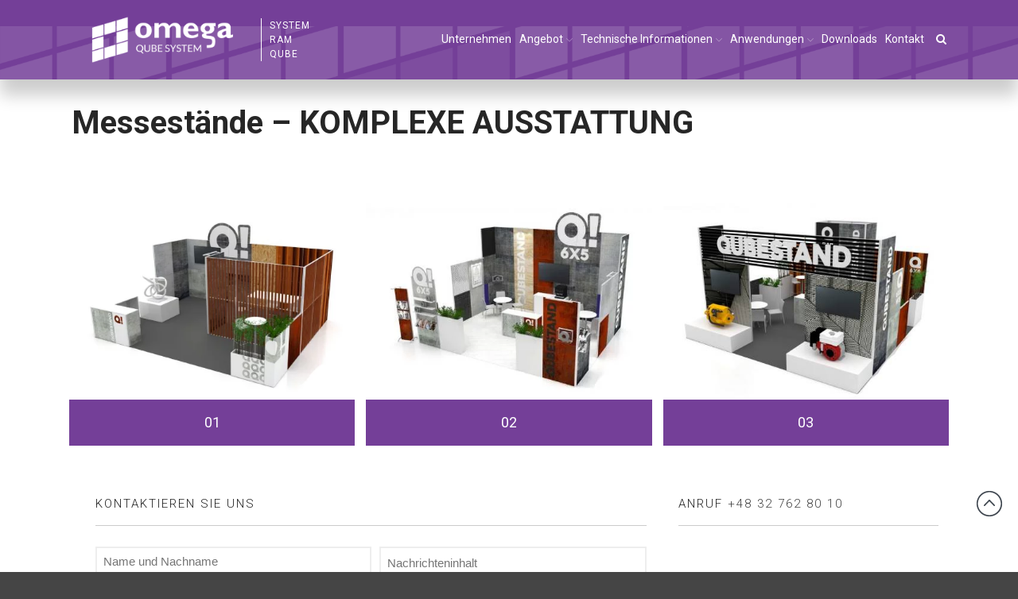

--- FILE ---
content_type: text/html; charset=utf-8
request_url: https://www.qubesystem.de/messestaende-komplexe-ausstattung/?amp
body_size: 24799
content:

<!DOCTYPE html>
<html lang="de-DE" prefix="og: http://ogp.me/ns#" data-amp-bind-class="( navMenuExpanded ? ' no-scroll' : '' )" amp="" transformed="self;v=1" i-amphtml-layout="" i-amphtml-no-boilerplate="" i-amphtml-binding>
<head><meta charset="UTF-8"><meta name="viewport" content="width=device-width"><link rel="preconnect" href="https://cdn.ampproject.org"><style amp-runtime="" i-amphtml-version="012512221826001">html{overflow-x:hidden!important}html.i-amphtml-fie{height:100%!important;width:100%!important}html:not([amp4ads]),html:not([amp4ads]) body{height:auto!important}html:not([amp4ads]) body{margin:0!important}body{-webkit-text-size-adjust:100%;-moz-text-size-adjust:100%;-ms-text-size-adjust:100%;text-size-adjust:100%}html.i-amphtml-singledoc.i-amphtml-embedded{-ms-touch-action:pan-y pinch-zoom;touch-action:pan-y pinch-zoom}html.i-amphtml-fie>body,html.i-amphtml-singledoc>body{overflow:visible!important}html.i-amphtml-fie:not(.i-amphtml-inabox)>body,html.i-amphtml-singledoc:not(.i-amphtml-inabox)>body{position:relative!important}html.i-amphtml-ios-embed-legacy>body{overflow-x:hidden!important;overflow-y:auto!important;position:absolute!important}html.i-amphtml-ios-embed{overflow-y:auto!important;position:static}#i-amphtml-wrapper{overflow-x:hidden!important;overflow-y:auto!important;position:absolute!important;top:0!important;left:0!important;right:0!important;bottom:0!important;margin:0!important;display:block!important}html.i-amphtml-ios-embed.i-amphtml-ios-overscroll,html.i-amphtml-ios-embed.i-amphtml-ios-overscroll>#i-amphtml-wrapper{-webkit-overflow-scrolling:touch!important}#i-amphtml-wrapper>body{position:relative!important;border-top:1px solid transparent!important}#i-amphtml-wrapper+body{visibility:visible}#i-amphtml-wrapper+body .i-amphtml-lightbox-element,#i-amphtml-wrapper+body[i-amphtml-lightbox]{visibility:hidden}#i-amphtml-wrapper+body[i-amphtml-lightbox] .i-amphtml-lightbox-element{visibility:visible}#i-amphtml-wrapper.i-amphtml-scroll-disabled,.i-amphtml-scroll-disabled{overflow-x:hidden!important;overflow-y:hidden!important}amp-instagram{padding:54px 0px 0px!important;background-color:#fff}amp-iframe iframe{box-sizing:border-box!important}[amp-access][amp-access-hide]{display:none}[subscriptions-dialog],body:not(.i-amphtml-subs-ready) [subscriptions-action],body:not(.i-amphtml-subs-ready) [subscriptions-section]{display:none!important}amp-experiment,amp-live-list>[update]{display:none}amp-list[resizable-children]>.i-amphtml-loading-container.amp-hidden{display:none!important}amp-list [fetch-error],amp-list[load-more] [load-more-button],amp-list[load-more] [load-more-end],amp-list[load-more] [load-more-failed],amp-list[load-more] [load-more-loading]{display:none}amp-list[diffable] div[role=list]{display:block}amp-story-page,amp-story[standalone]{min-height:1px!important;display:block!important;height:100%!important;margin:0!important;padding:0!important;overflow:hidden!important;width:100%!important}amp-story[standalone]{background-color:#000!important;position:relative!important}amp-story-page{background-color:#757575}amp-story .amp-active>div,amp-story .i-amphtml-loader-background{display:none!important}amp-story-page:not(:first-of-type):not([distance]):not([active]){transform:translateY(1000vh)!important}amp-autocomplete{position:relative!important;display:inline-block!important}amp-autocomplete>input,amp-autocomplete>textarea{padding:0.5rem;border:1px solid rgba(0,0,0,.33)}.i-amphtml-autocomplete-results,amp-autocomplete>input,amp-autocomplete>textarea{font-size:1rem;line-height:1.5rem}[amp-fx^=fly-in]{visibility:hidden}amp-script[nodom],amp-script[sandboxed]{position:fixed!important;top:0!important;width:1px!important;height:1px!important;overflow:hidden!important;visibility:hidden}
/*# sourceURL=/css/ampdoc.css*/[hidden]{display:none!important}.i-amphtml-element{display:inline-block}.i-amphtml-blurry-placeholder{transition:opacity 0.3s cubic-bezier(0.0,0.0,0.2,1)!important;pointer-events:none}[layout=nodisplay]:not(.i-amphtml-element){display:none!important}.i-amphtml-layout-fixed,[layout=fixed][width][height]:not(.i-amphtml-layout-fixed){display:inline-block;position:relative}.i-amphtml-layout-responsive,[layout=responsive][width][height]:not(.i-amphtml-layout-responsive),[width][height][heights]:not([layout]):not(.i-amphtml-layout-responsive),[width][height][sizes]:not(img):not([layout]):not(.i-amphtml-layout-responsive){display:block;position:relative}.i-amphtml-layout-intrinsic,[layout=intrinsic][width][height]:not(.i-amphtml-layout-intrinsic){display:inline-block;position:relative;max-width:100%}.i-amphtml-layout-intrinsic .i-amphtml-sizer{max-width:100%}.i-amphtml-intrinsic-sizer{max-width:100%;display:block!important}.i-amphtml-layout-container,.i-amphtml-layout-fixed-height,[layout=container],[layout=fixed-height][height]:not(.i-amphtml-layout-fixed-height){display:block;position:relative}.i-amphtml-layout-fill,.i-amphtml-layout-fill.i-amphtml-notbuilt,[layout=fill]:not(.i-amphtml-layout-fill),body noscript>*{display:block;overflow:hidden!important;position:absolute;top:0;left:0;bottom:0;right:0}body noscript>*{position:absolute!important;width:100%;height:100%;z-index:2}body noscript{display:inline!important}.i-amphtml-layout-flex-item,[layout=flex-item]:not(.i-amphtml-layout-flex-item){display:block;position:relative;-ms-flex:1 1 auto;flex:1 1 auto}.i-amphtml-layout-fluid{position:relative}.i-amphtml-layout-size-defined{overflow:hidden!important}.i-amphtml-layout-awaiting-size{position:absolute!important;top:auto!important;bottom:auto!important}i-amphtml-sizer{display:block!important}@supports (aspect-ratio:1/1){i-amphtml-sizer.i-amphtml-disable-ar{display:none!important}}.i-amphtml-blurry-placeholder,.i-amphtml-fill-content{display:block;height:0;max-height:100%;max-width:100%;min-height:100%;min-width:100%;width:0;margin:auto}.i-amphtml-layout-size-defined .i-amphtml-fill-content{position:absolute;top:0;left:0;bottom:0;right:0}.i-amphtml-replaced-content,.i-amphtml-screen-reader{padding:0!important;border:none!important}.i-amphtml-screen-reader{position:fixed!important;top:0px!important;left:0px!important;width:4px!important;height:4px!important;opacity:0!important;overflow:hidden!important;margin:0!important;display:block!important;visibility:visible!important}.i-amphtml-screen-reader~.i-amphtml-screen-reader{left:8px!important}.i-amphtml-screen-reader~.i-amphtml-screen-reader~.i-amphtml-screen-reader{left:12px!important}.i-amphtml-screen-reader~.i-amphtml-screen-reader~.i-amphtml-screen-reader~.i-amphtml-screen-reader{left:16px!important}.i-amphtml-unresolved{position:relative;overflow:hidden!important}.i-amphtml-select-disabled{-webkit-user-select:none!important;-ms-user-select:none!important;user-select:none!important}.i-amphtml-notbuilt,[layout]:not(.i-amphtml-element),[width][height][heights]:not([layout]):not(.i-amphtml-element),[width][height][sizes]:not(img):not([layout]):not(.i-amphtml-element){position:relative;overflow:hidden!important;color:transparent!important}.i-amphtml-notbuilt:not(.i-amphtml-layout-container)>*,[layout]:not([layout=container]):not(.i-amphtml-element)>*,[width][height][heights]:not([layout]):not(.i-amphtml-element)>*,[width][height][sizes]:not([layout]):not(.i-amphtml-element)>*{display:none}amp-img:not(.i-amphtml-element)[i-amphtml-ssr]>img.i-amphtml-fill-content{display:block}.i-amphtml-notbuilt:not(.i-amphtml-layout-container),[layout]:not([layout=container]):not(.i-amphtml-element),[width][height][heights]:not([layout]):not(.i-amphtml-element),[width][height][sizes]:not(img):not([layout]):not(.i-amphtml-element){color:transparent!important;line-height:0!important}.i-amphtml-ghost{visibility:hidden!important}.i-amphtml-element>[placeholder],[layout]:not(.i-amphtml-element)>[placeholder],[width][height][heights]:not([layout]):not(.i-amphtml-element)>[placeholder],[width][height][sizes]:not([layout]):not(.i-amphtml-element)>[placeholder]{display:block;line-height:normal}.i-amphtml-element>[placeholder].amp-hidden,.i-amphtml-element>[placeholder].hidden{visibility:hidden}.i-amphtml-element:not(.amp-notsupported)>[fallback],.i-amphtml-layout-container>[placeholder].amp-hidden,.i-amphtml-layout-container>[placeholder].hidden{display:none}.i-amphtml-layout-size-defined>[fallback],.i-amphtml-layout-size-defined>[placeholder]{position:absolute!important;top:0!important;left:0!important;right:0!important;bottom:0!important;z-index:1}amp-img[i-amphtml-ssr]:not(.i-amphtml-element)>[placeholder]{z-index:auto}.i-amphtml-notbuilt>[placeholder]{display:block!important}.i-amphtml-hidden-by-media-query{display:none!important}.i-amphtml-element-error{background:red!important;color:#fff!important;position:relative!important}.i-amphtml-element-error:before{content:attr(error-message)}i-amp-scroll-container,i-amphtml-scroll-container{position:absolute;top:0;left:0;right:0;bottom:0;display:block}i-amp-scroll-container.amp-active,i-amphtml-scroll-container.amp-active{overflow:auto;-webkit-overflow-scrolling:touch}.i-amphtml-loading-container{display:block!important;pointer-events:none;z-index:1}.i-amphtml-notbuilt>.i-amphtml-loading-container{display:block!important}.i-amphtml-loading-container.amp-hidden{visibility:hidden}.i-amphtml-element>[overflow]{cursor:pointer;position:relative;z-index:2;visibility:hidden;display:initial;line-height:normal}.i-amphtml-layout-size-defined>[overflow]{position:absolute}.i-amphtml-element>[overflow].amp-visible{visibility:visible}template{display:none!important}.amp-border-box,.amp-border-box *,.amp-border-box :after,.amp-border-box :before{box-sizing:border-box}amp-pixel{display:none!important}amp-analytics,amp-auto-ads,amp-story-auto-ads{position:fixed!important;top:0!important;width:1px!important;height:1px!important;overflow:hidden!important;visibility:hidden}amp-story{visibility:hidden!important}html.i-amphtml-fie>amp-analytics{position:initial!important}[visible-when-invalid]:not(.visible),form [submit-error],form [submit-success],form [submitting]{display:none}amp-accordion{display:block!important}@media (min-width:1px){:where(amp-accordion>section)>:first-child{margin:0;background-color:#efefef;padding-right:20px;border:1px solid #dfdfdf}:where(amp-accordion>section)>:last-child{margin:0}}amp-accordion>section{float:none!important}amp-accordion>section>*{float:none!important;display:block!important;overflow:hidden!important;position:relative!important}amp-accordion,amp-accordion>section{margin:0}amp-accordion:not(.i-amphtml-built)>section>:last-child{display:none!important}amp-accordion:not(.i-amphtml-built)>section[expanded]>:last-child{display:block!important}
/*# sourceURL=/css/ampshared.css*/</style><meta name="amp-to-amp-navigation" content="AMP-Redirect-To; AMP.navigateTo"><meta property="og:locale" content="de_DE"><meta property="og:type" content="article"><meta property="og:title" content="Messestände – KOMPLEXE AUSSTATTUNG - Omegasystem"><meta property="og:description" content="Doppelt hält besser und der Kopf ist voll von Ideen. Gerade, gebrochene Aluminiumrahmen, Aluminiumrahmen mit Zubehör in Form von Beleuchtung, Erhöhungen, LED-Bildschirme, Laden und Inseln – das alles kriegst Du, wenn Du dich entscheidest, uns die komplexe Vorbereitung Deines Ausstellungsstandes zu übergeben."><meta property="og:url" content="https://www.qubesystem.de/messestaende-komplexe-ausstattung/"><meta property="og:site_name" content="Omegasystem"><meta property="og:image" content="https://www.qubesystem.de/wp-content/uploads//2019/07/O.jpg"><meta property="og:image:secure_url" content="https://www.qubesystem.de/wp-content/uploads//2019/07/O.jpg"><meta property="og:image:width" content="480"><meta property="og:image:height" content="480"><meta name="twitter:card" content="summary_large_image"><meta name="twitter:description" content="Doppelt hält besser und der Kopf ist voll von Ideen. Gerade, gebrochene Aluminiumrahmen, Aluminiumrahmen mit Zubehör in Form von Beleuchtung, Erhöhungen, LED-Bildschirme, Laden und Inseln – das alles kriegst Du, wenn Du dich entscheidest, uns die komplexe Vorbereitung Deines Ausstellungsstandes zu übergeben."><meta name="twitter:title" content="Messestände – KOMPLEXE AUSSTATTUNG - Omegasystem"><meta name="twitter:image" content="https://www.qubesystem.de/wp-content/uploads//2019/07/O.jpg"><meta name="generator" content="WordPress 4.9.10"><meta name="generator" content="WPML ver:4.1.3 stt:1,3,41;"><meta property="og:title" content="Messestände – KOMPLEXE AUSSTATTUNG"><meta property="og:description" content="Doppelt hält besser und der Kopf ist voll von Ideen. Gerade, gebrochene Aluminiumrahmen, Aluminiumrahmen mit Zubehör in Form von Beleuchtung, Erhöhungen, LED-Bildschirme, Laden und Inseln – das alles kriegst Du, wenn Du dich entscheidest, uns die komplexe Vorbereitung Deines Ausstellungsstandes zu übergeben."><meta property="og:type" content="website"><meta property="og:url" content="https://www.qubesystem.de/messestaende-komplexe-ausstattung/"><meta property="og:image" content="https://www.qubesystem.de/wp-content/uploads//2019/07/O.jpg"><meta name="generator" content="AMP Plugin v2.1.3; mode=transitional"><meta name="msapplication-TileImage" content="https://www.qubesystem.de/wp-content/uploads//2023/09/cropped-Qube_LOGO_ok-6-270x270.png"><link rel="preconnect" href="https://fonts.gstatic.com" crossorigin=""><link rel="dns-prefetch" href="https://fonts.gstatic.com"><link rel="preconnect" href="https://fonts.gstatic.com/" crossorigin=""><link rel="dns-prefetch" href="//www.qubesystem.de"><link rel="dns-prefetch" href="//www.google.com"><link rel="dns-prefetch" href="//www.qubesystem.pl"><link rel="dns-prefetch" href="//fonts.googleapis.com"><link rel="dns-prefetch" href="//s.w.org"><script async="" src="https://cdn.ampproject.org/v0.mjs" type="module" crossorigin="anonymous"></script><script async nomodule src="https://cdn.ampproject.org/v0.js" crossorigin="anonymous"></script><script src="https://cdn.ampproject.org/v0/amp-analytics-0.1.mjs" async="" custom-element="amp-analytics" type="module" crossorigin="anonymous"></script><script async nomodule src="https://cdn.ampproject.org/v0/amp-analytics-0.1.js" crossorigin="anonymous" custom-element="amp-analytics"></script><script src="https://cdn.ampproject.org/v0/amp-bind-0.1.mjs" async="" custom-element="amp-bind" type="module" crossorigin="anonymous"></script><script async nomodule src="https://cdn.ampproject.org/v0/amp-bind-0.1.js" crossorigin="anonymous" custom-element="amp-bind"></script><script src="https://cdn.ampproject.org/v0/amp-form-0.1.mjs" async="" custom-element="amp-form" type="module" crossorigin="anonymous"></script><script async nomodule src="https://cdn.ampproject.org/v0/amp-form-0.1.js" crossorigin="anonymous" custom-element="amp-form"></script><script src="https://cdn.ampproject.org/v0/amp-iframe-0.1.mjs" async="" custom-element="amp-iframe" type="module" crossorigin="anonymous"></script><script async nomodule src="https://cdn.ampproject.org/v0/amp-iframe-0.1.js" crossorigin="anonymous" custom-element="amp-iframe"></script><script src="https://cdn.ampproject.org/v0/amp-mustache-0.2.mjs" async="" custom-template="amp-mustache" type="module" crossorigin="anonymous"></script><script async nomodule src="https://cdn.ampproject.org/v0/amp-mustache-0.2.js" crossorigin="anonymous" custom-template="amp-mustache"></script><link rel="icon" href="https://www.qubesystem.de/wp-content/uploads//2023/09/cropped-Qube_LOGO_ok-6-32x32.png" sizes="32x32"><link rel="icon" href="https://www.qubesystem.de/wp-content/uploads//2023/09/cropped-Qube_LOGO_ok-6-192x192.png" sizes="192x192"><link crossorigin="anonymous" rel="stylesheet" id="layers-google-fonts-css" href="https://fonts.googleapis.com/css?family=Roboto%3Aregular%2Citalic%2C700%2C100%2C100italic%2C300%2C300italic%2C500%2C500italic%2C700italic%2C900%2C900italic&amp;ver=2.0.10" media="all"><style amp-custom="">:root:not(#_):not(#_):not(#_):not(#_):not(#_):not(#_):not(#_) .content-main{padding:30px 20px 50px}:root:not(#_):not(#_):not(#_):not(#_):not(#_):not(#_):not(#_):not(#_) .sub-menu li{width:360px}.with-overlay .heading a{font-weight:bold}.site-header-menu .sub-menu li a{color:#fff}:root:not(#_):not(#_):not(#_):not(#_):not(#_):not(#_):not(#_):not(#_) .site-header-menu .sub-menu li a{padding:10px}.section-title.large .heading{font-weight:bold}.rodo-text{text-align:justify;font-size:12px;margin-bottom:10px;line-height:1.3em}.d-none{display:none}:root:not(#_):not(#_):not(#_):not(#_):not(#_):not(#_):not(#_):not(#_) ul li p{margin:0}.with-overlay .heading a{font-size:19px}:root:not(#_):not(#_):not(#_):not(#_):not(#_):not(#_):not(#_):not(#_) .header-site .sub-menu .menu-item-has-children > a:after{display:none}.section-nav-title a{white-space:nowrap}.wiadomosc textarea{max-height:175px}.nav > ul > li .sub-menu .sub-menu,.nav li:hover > .sub-menu .sub-menu{top:-1px}:root:not(#_):not(#_):not(#_):not(#_):not(#_):not(#_):not(#_):not(#_) .nav > ul > li .sub-menu .sub-menu,:root:not(#_):not(#_):not(#_):not(#_):not(#_):not(#_):not(#_):not(#_) .nav li:hover > .sub-menu .sub-menu{left:360px}@media screen and (max-width: 1441px){.with-overlay .heading a{font-size:18px}}@media screen and (max-width: 1279px){.with-overlay .heading a{font-size:14px}}:root:not(#_):not(#_):not(#_):not(#_):not(#_):not(#_):not(#_) .container{max-width:1140px}:root:not(#_):not(#_):not(#_):not(#_):not(#_):not(#_):not(#_) .with-overlay .thumbnail-body{visibility:visible}:root:not(#_):not(#_):not(#_):not(#_):not(#_):not(#_):not(#_):not(#_) article.with-overlay .apfl-mask{overflow:visible}@media only screen and (min-width: 769px){:root:not(#_):not(#_):not(#_):not(#_):not(#_):not(#_):not(#_) .with-overlay .heading{opacity:1}:root:not(#_):not(#_):not(#_):not(#_):not(#_):not(#_):not(#_) .with-overlay:hover .thumbnail-body{visibility:visible;opacity:1}.pull-right.sidebar.span-4{width:calc(( ( 100% / 12 ) * 3 ) - 20px)}}.left{width:40px;float:left;display:inline-block}.right{width:calc(100% - 40px);float:left;display:inline-block}.block{clear:both;width:100%;display:block;margin-bottom:10px;float:left}.right .email{display:block}#footer .widget,#text-5 .textwidget,#text-5 .textwidget p,#text-5 .textwidget p amp-iframe{height:100%}#text-5 .textwidget p amp-iframe{width:100%}.menu-tlumacznia-container{position:absolute;right:20px;top:-10px}.menu-tlumacznia-container li{display:inline-block;margin-left:15px}:root:not(#_):not(#_):not(#_):not(#_):not(#_):not(#_):not(#_) .section-title{margin-bottom:15px}#back-to-top{border-radius:50%;background:#fff}@media only screen and (min-width: 769px){:root:not(#_):not(#_):not(#_):not(#_):not(#_):not(#_):not(#_) .header-site .container{padding:0 20px}}:root:not(#_):not(#_):not(#_):not(#_):not(#_):not(#_):not(#_):not(#_) .custom-logo-link amp-img{max-height:60px}:root:not(#_):not(#_):not(#_):not(#_):not(#_):not(#_):not(#_):not(#_) article.apfl-overlay-2 .apfl-mask{background-color:rgba(146,96,91,.3);-webkit-transform:translateX(0);-webkit-transform:translateY(100%);-moz-transform:translateX(0);-moz-transform:translateY(100%);-o-transform:translateX(0);-o-transform:translateY(100%);-ms-transform:translateX(0);-ms-transform:translateY(100%);transform:translateX(0);transform:translateY(100%)}:root:not(#_):not(#_):not(#_):not(#_):not(#_):not(#_):not(#_):not(#_) article.apfl-overlay-2:hover .apfl-mask{background-color:rgba(146,96,91,.3)}:root:not(#_):not(#_):not(#_):not(#_):not(#_):not(#_):not(#_):not(#_) article.apfl-overlay-2:hover .apfl-rollover .apfl-mask{-webkit-transform:translateY(0%);-moz-transform:translateY(0%);-o-transform:translateY(0%);-ms-transform:translateY(0%);transform:translateY(0%)}:root:not(#_):not(#_):not(#_):not(#_):not(#_):not(#_):not(#_):not(#_) article.apfl-overlay-2 .article-title .heading:after{display:none}.with-overlay .heading a{color:#fff;text-align:center;display:block;line-height:2em}:root:not(#_):not(#_):not(#_):not(#_):not(#_):not(#_):not(#_):not(#_) .with-overlay .heading a{font-weight:normal}article.apfl-overlay-2 header.article-title{position:absolute;right:0;left:0;bottom:0;z-index:9}:root:not(#_):not(#_):not(#_):not(#_):not(#_):not(#_):not(#_) .with-overlay .heading{-webkit-transform:translate3d(0,0px,0);transform:translate3d(0,0px,0)}:root:not(#_):not(#_):not(#_):not(#_):not(#_):not(#_):not(#_) .list-grid.apfl-overlay-grid .grid{margin-bottom:4em}:root:not(#_):not(#_):not(#_):not(#_):not(#_):not(#_):not(#_) .page-parent .list-grid.apfl-overlay-grid .grid{margin-bottom:1em}article.thumbnail.column-flush.with-overlay{padding:0 7px;margin:7px 0}:root:not(#_):not(#_):not(#_):not(#_):not(#_):not(#_):not(#_):not(#_) article.with-overlay .apfl-mask{left:7px;right:7px;width:calc(100% - 14px)}article.apfl-overlay-2 header.article-title{position:absolute;right:7px;left:7px}.geo{display:none}.site-info{text-align:center}.site-info a amp-img{margin:0 1px}.site-info a amp-img{max-height:11px}button.menu-toggle{display:none}:root:not(#_):not(#_):not(#_):not(#_):not(#_):not(#_):not(#_):not(#_) .page-template-template-right-sidebar header.article-title{bottom:auto;top:0;background-color:transparent;z-index:9999999999}.page-template-template-right-sidebar .with-overlay .heading{top:30px}:root:not(#_):not(#_):not(#_):not(#_):not(#_):not(#_):not(#_) .page-template-template-right-sidebar .with-overlay .heading{transform:translate3d(0,0px,0)}.page-template-template-right-sidebar .with-overlay .heading a{color:#fff;text-align:center;display:block;display:table-cell;line-height:1.618em;font-size:1.2em;padding:0 30px;height:58px;vertical-align:middle}:root:not(#_):not(#_):not(#_):not(#_):not(#_):not(#_):not(#_):not(#_) .page-template-template-right-sidebar .with-overlay .heading a{font-weight:normal}@media screen and (max-width: 991px){.menu-tlumacznia-container{position:absolute;right:70px;top:18px}.header-search{display:none}.header-sticky{box-shadow:1px 1px 3px #eee}:root:not(#_):not(#_):not(#_):not(#_):not(#_):not(#_):not(#_) .header-sticky{position:fixed;top:0;z-index:999999}:root:not(#_):not(#_):not(#_):not(#_):not(#_):not(#_):not(#_) .site-description{display:none}.layers-header-sticky{padding-top:56px}:root:not(#_):not(#_):not(#_):not(#_):not(#_):not(#_):not(#_) .kategoria-produktu .thumbnail.column-flush.span-6{width:calc(( 100% / 12 ) * 6)}button.menu-toggle.toggled-on{color:#fff}:root:not(#_):not(#_):not(#_):not(#_):not(#_):not(#_):not(#_):not(#_) button.menu-toggle.toggled-on{position:absolute;top:20px;right:10px}:root:not(#_):not(#_):not(#_):not(#_):not(#_):not(#_):not(#_) .header-site .container{padding:10px}:root:not(#_):not(#_):not(#_):not(#_):not(#_):not(#_):not(#_):not(#_) .nav-horizontal ul{display:none}:root:not(#_):not(#_):not(#_):not(#_):not(#_):not(#_):not(#_) .nav-horizontal .site-header-menu.toggled-on .site-header-menu{display:block}:root:not(#_):not(#_):not(#_):not(#_):not(#_):not(#_):not(#_):not(#_) .site-header-menu ul.sub-menu li{position:relative;left:0;top:0}:root:not(#_):not(#_):not(#_):not(#_):not(#_):not(#_):not(#_) .sub-menu{border:0px solid #ddd}:root:not(#_):not(#_):not(#_):not(#_):not(#_):not(#_):not(#_):not(#_) .sub-menu li{border-bottom:0px solid #ddd}:root:not(#_):not(#_):not(#_):not(#_):not(#_):not(#_):not(#_):not(#_) .site-header-menu ul.sub-menu{width:100%;left:0px}:root:not(#_):not(#_):not(#_):not(#_):not(#_):not(#_):not(#_):not(#_) .site-header-menu .sub-menu li a{padding:5px 10px;height:auto;display:block;width:100%}:root:not(#_):not(#_):not(#_):not(#_):not(#_):not(#_):not(#_):not(#_) .site-header-menu ul.sub-menu li{width:100%}#footer .span-4{width:calc(( ( 100% / 12 ) * 6 ) - 20px)}:root:not(#_):not(#_):not(#_):not(#_):not(#_):not(#_):not(#_):not(#_) .apfl-overlay-2 p{opacity:1}.apfl-overlay-2 .thumbnail-body:before{content:"";height:100%;vertical-align:middle}:root:not(#_):not(#_):not(#_):not(#_):not(#_):not(#_):not(#_):not(#_) .apfl-overlay-2 .thumbnail-body:before{display:none}:root:not(#_):not(#_):not(#_):not(#_):not(#_):not(#_):not(#_) .apfl-overlay-2 .apfl-overlay{background:#fff;width:100%}.apfl-overlay-2 .apfl-overlay{padding:20px 0px}.kategoria-produktu .apfl-overlay-2 .apfl-overlay{display:none}.list-grid .grid article.with-overlay .apfl-rollover .apfl-mask{opacity:1}:root:not(#_):not(#_):not(#_):not(#_):not(#_):not(#_):not(#_):not(#_) .list-grid .grid article.with-overlay .apfl-rollover .apfl-mask{background-color:transparent}:root:not(#_):not(#_):not(#_):not(#_):not(#_):not(#_):not(#_):not(#_) article.with-overlay .apfl-rollover .apfl-mask{background-color:transparent}.apfl-overlay-2 .apfl-overlay{padding:20px 10px}.apfl-overlay-2 a.button.apfl-button{background:#955a4b;border-width:0px;border-radius:20px;opacity:1}:root:not(#_):not(#_):not(#_):not(#_):not(#_):not(#_):not(#_):not(#_) article.with-overlay .apfl-mask{position:relative}.page-template-template-right-sidebar .with-overlay .heading a{color:#fff;font-size:1.1em}:root:not(#_):not(#_):not(#_):not(#_):not(#_):not(#_):not(#_) .sub-menu{box-shadow:none}html.no-scroll{overflow:hidden}.nav li.menu-item-has-children > a:after{display:none}.nav li.menu-item-has-children:after{margin-left:4px;content:"";font-family:"layers-icons";font-weight:normal;font-weight:normal;font-style:normal;text-decoration:inherit;opacity:1;vertical-align:middle;font-size:1.5rem;right:0px;padding:5px 20px;position:absolute}:root:not(#_):not(#_):not(#_):not(#_):not(#_):not(#_):not(#_):not(#_) .nav li.menu-item-has-children:after{color:#fff}.nav > ul > li .sub-menu .sub-menu,.nav li:hover > .sub-menu .sub-menu{background:#5384b6}:root:not(#_):not(#_):not(#_):not(#_):not(#_):not(#_):not(#_):not(#_) .nav > ul > li .sub-menu .sub-menu,:root:not(#_):not(#_):not(#_):not(#_):not(#_):not(#_):not(#_):not(#_) .nav li:hover > .sub-menu .sub-menu{left:0px}:root:not(#_):not(#_):not(#_):not(#_):not(#_):not(#_):not(#_):not(#_) .sub-menu li{width:100%}:root:not(#_):not(#_):not(#_):not(#_):not(#_):not(#_):not(#_) .sub-menu{display:none}.nav-horizontal li{float:left;display:block;width:100%;text-align:center}:root:not(#_):not(#_):not(#_):not(#_):not(#_):not(#_):not(#_):not(#_) .nav-horizontal li{margin:0 0px}.nav li a{padding:5px 15px;position:relative}:root:not(#_):not(#_):not(#_):not(#_):not(#_):not(#_):not(#_):not(#_) .nav li a{width:auto;display:inline-block;text-align:center;color:#fff}:root:not(#_):not(#_):not(#_):not(#_):not(#_):not(#_):not(#_):not(#_) nav.nav > ul > li > a{font-weight:bold}.nav li:hover > .sub-menu{background:#a56a5b}:root:not(#_):not(#_):not(#_):not(#_):not(#_):not(#_):not(#_):not(#_) .nav li:hover > .sub-menu{position:relative;top:0;width:100%;display:block}:root:not(#_):not(#_):not(#_):not(#_):not(#_):not(#_):not(#_):not(#_) button.menu-toggle{background:transparent}:root:not(#_):not(#_):not(#_):not(#_):not(#_):not(#_):not(#_):not(#_) input[type="button"]:hover,:root:not(#_):not(#_):not(#_):not(#_):not(#_):not(#_):not(#_):not(#_) input[type="submit"]:hover,:root:not(#_):not(#_):not(#_):not(#_):not(#_):not(#_):not(#_):not(#_) button:hover{background:transparent}nav.site-header-menu.toggled-on{position:fixed;top:0;right:0;left:0;bottom:0;height:100%;height:100vh;width:100%;overflow:auto}:root:not(#_):not(#_):not(#_):not(#_):not(#_):not(#_):not(#_):not(#_) nav.site-header-menu.toggled-on{display:block}button.menu-toggle.toggled-on{z-index:9}button.menu-toggle{display:block}:root:not(#_):not(#_):not(#_):not(#_):not(#_):not(#_):not(#_) .footer-site{background-color:#2b2b2b}:root:not(#_):not(#_):not(#_):not(#_):not(#_):not(#_):not(#_) .apfl-overlay-grid .grid{margin-bottom:0}.list-grid .grid .article-title{position:relative;right:0px;left:0px}.list-grid .grid .thumbnail-body{width:100%;right:0px;left:0px}:root:not(#_):not(#_):not(#_):not(#_):not(#_):not(#_):not(#_) .list-grid .grid .thumbnail-body{background-color:#fff}.list-grid .grid article.apfl-overlay-2 .apfl-mask{left:0px;right:0px;width:100%;text-align:center}:root:not(#_):not(#_):not(#_):not(#_):not(#_):not(#_):not(#_):not(#_) .list-grid .grid article.apfl-overlay-2 .apfl-mask{-webkit-transform:translateY(0%);-moz-transform:translateY(0%);-o-transform:translateY(0%);-ms-transform:translateY(0%);transform:translateY(0%);background-color:#fff}.site-header-menu.toggled-on ul{display:block;float:left;width:100%}.site-header-menu.toggled-on > ul{padding:25px 0}.menu-toggle{color:#000;font-size:25px}.header-site .logo{max-height:60px;max-width:133px}.custom-logo-link amp-img{max-height:60px;max-width:133px}button.menu-toggle.toggled-on{color:#fff;position:relative}:root:not(#_):not(#_):not(#_):not(#_):not(#_):not(#_):not(#_):not(#_) button.menu-toggle:focus{outline:-webkit-focus-ring-color auto 0px}:root:not(#_):not(#_):not(#_):not(#_):not(#_):not(#_):not(#_):not(#_) nav > ul > li > a{font-weight:bold}nav.nav.nav-horizontal > button.menu-toggle,nav.nav.nav-horizontal > button.menu-toggle:hover{background:transparent}.section-title.large .heading{line-height:1.25}:root:not(#_):not(#_):not(#_):not(#_):not(#_):not(#_):not(#_) .section-title.large .heading{font-size:2rem}.kategoria-produktu .sidebar aside:nth-child(n+1){width:100%;float:left;margin:0 0 10px;padding:0}:root:not(#_):not(#_):not(#_):not(#_):not(#_):not(#_):not(#_) .section-title .heading{font-size:2rem}:root:not(#_):not(#_):not(#_):not(#_):not(#_):not(#_):not(#_):not(#_) .menu-tlumacznia-container amp-img{display:inline-block}.header-site .logo{display:block}:root:not(#_):not(#_):not(#_):not(#_):not(#_):not(#_):not(#_) .header-site .logo{max-width:50%}#tytul-maila-blok{display:block}.page-template-template-right-sidebar .apfl-rollover{position:absolute;bottom:0px;right:7px;left:7px}:root:not(#_):not(#_):not(#_):not(#_):not(#_):not(#_):not(#_) .page-template-template-right-sidebar .with-overlay .apfl-mask{background-color:transparent;padding:0}}@media screen and (max-width: 480px){:root:not(#_):not(#_):not(#_):not(#_):not(#_):not(#_):not(#_) .kategoria-produktu .thumbnail.column-flush.span-6{width:calc(( 100% / 12 ) * 12)}:root:not(#_):not(#_):not(#_):not(#_):not(#_):not(#_):not(#_):not(#_) #footer .span-4{width:calc(( ( 100% / 12 ) * 12 ) - 20px)}}:root:not(#_):not(#_):not(#_):not(#_):not(#_):not(#_):not(#_):not(#_) article.apfl-overlay-2 header.article-title{bottom:0;top:auto}.footer-kontakt .left{text-align:center}.footer-kontakt .icon{width:22px}.sub-menu li a:hover{color:#fff}:root:not(#_):not(#_):not(#_):not(#_):not(#_):not(#_):not(#_):not(#_) .sub-menu li a:hover{background-color:#955a4b}.Aligner{display:flex;align-items:center;justify-content:center}.Aligner-item{max-width:100%}:root:not(#_):not(#_):not(#_):not(#_):not(#_):not(#_):not(#_) .with-overlay .button{background-color:transparent;border:2px solid #fff}.kategoria-produktu,.kategoria-produktu .column.span-8{width:100%}.kategoria-produktu .pull-right.sidebar.span-4{width:100%}.kategoria-produktu .thumbnail.column-flush.span-6{width:calc(( 100% / 12 ) * 4)}.kategoria-produktu .pull-right.sidebar.span-4 aside:nth-child(1){width:66.66%;float:left}.kategoria-produktu .blok-pierwszy{width:50%;float:left}.kategoria-produktu .blok-drugi{width:50%;float:left;padding-left:10px}.wpcf7 .wpcf7-form-control-wrap{margin-top:10px}:root:not(#_):not(#_):not(#_):not(#_):not(#_):not(#_):not(#_):not(#_) .nav-horizontal .site-header-menu.toggled-on > ul.menu{display:block}:root:not(#_):not(#_):not(#_):not(#_):not(#_):not(#_):not(#_):not(#_) .nav-horizontal  .menu > li{margin:0 5px}@media screen and (max-width: 991px){:root:not(#_):not(#_):not(#_):not(#_):not(#_):not(#_):not(#_) .menu-toggle{color:#fff}:root:not(#_):not(#_):not(#_):not(#_):not(#_):not(#_):not(#_) .site-header-menu.toggled-on{background-color:#743f98}.apfl-overlay-2 a.button.apfl-button{border-radius:20px}:root:not(#_):not(#_):not(#_):not(#_):not(#_):not(#_):not(#_):not(#_) .apfl-overlay-2 a.button.apfl-button{background:#fff;color:#743f98;border:2px solid #743f98}:root:not(#_):not(#_):not(#_):not(#_):not(#_):not(#_):not(#_):not(#_) .apfl-overlay-2 a.button.apfl-button:hover{background:#743f98;color:#fff}:root:not(#_):not(#_):not(#_):not(#_):not(#_):not(#_):not(#_) .apfl-overlay-2 .apfl-overlay{padding:0}:root:not(#_):not(#_):not(#_):not(#_):not(#_):not(#_):not(#_):not(#_) .nav-horizontal li{margin:0px}.footer-kontakt .left amp-img{display:none}.footer-kontakt .left amp-img.lazy-loaded{display:block;min-height:22px}}.nav-horizontal li a,.nav a{font-size:14px}:root:not(#_):not(#_):not(#_):not(#_):not(#_):not(#_):not(#_):not(#_) .nav-horizontal li a,:root:not(#_):not(#_):not(#_):not(#_):not(#_):not(#_):not(#_):not(#_) .nav a{color:#fff}:root:not(#_):not(#_):not(#_):not(#_):not(#_):not(#_):not(#_):not(#_) .nav-horizontal li a:hover{color:#ccc}amp-img.custom-logo{filter:brightness(0) invert(1)}.header-site,.header-site.header-sticky{background-repeat:no-repeat;background-position:50% 100%;background-size:contain}:root:not(#_):not(#_):not(#_):not(#_):not(#_):not(#_):not(#_) .header-site,:root:not(#_):not(#_):not(#_):not(#_):not(#_):not(#_):not(#_) .header-site.header-sticky{background-color:#743f98;background-image:url("/wp-content/uploads/2023/09/header-omega-5.png")}:root:not(#_):not(#_):not(#_):not(#_):not(#_):not(#_):not(#_):not(#_) .apfl-overlay-2 header.article-title{background-color:#743f98}article.apfl-overlay-2 header.article-title{filter:progid:DXImageTransform.Microsoft.gradient(startColorstr="#743f98",endColorstr="#945fb8",GradientType=0)}:root:not(#_):not(#_):not(#_):not(#_):not(#_):not(#_):not(#_):not(#_) article.apfl-overlay-2 header.article-title{background-color:#743f98;background-color:-moz-linear-gradient(top,#743f98 0%,#945fb8 100%);background-color:-webkit-linear-gradient(top,#743f98 0%,#945fb8 100%);background-color:linear-gradient(to bottom,#743f98 0%,#945fb8 100%)}input[type="button"]:hover,input[type="submit"]:hover,button:hover,.button:hover{filter:progid:DXImageTransform.Microsoft.gradient(startColorstr="#743f98",endColorstr="#743f98",GradientType=0)}:root:not(#_):not(#_):not(#_):not(#_):not(#_):not(#_):not(#_):not(#_) input[type="button"]:hover,:root:not(#_):not(#_):not(#_):not(#_):not(#_):not(#_):not(#_):not(#_) input[type="submit"]:hover,:root:not(#_):not(#_):not(#_):not(#_):not(#_):not(#_):not(#_):not(#_) button:hover,:root:not(#_):not(#_):not(#_):not(#_):not(#_):not(#_):not(#_) .button:hover{background:#743f98;background:-moz-linear-gradient(top,#743f98 0%,#743f98 100%);background:-webkit-linear-gradient(top,#743f98 0%,#743f98 100%);background:linear-gradient(to bottom,#743f98 0%,#743f98 100%)}:root:not(#_):not(#_):not(#_):not(#_):not(#_):not(#_):not(#_):not(#_) article .button{background:#743f98}.sub-menu li a:hover{filter:progid:DXImageTransform.Microsoft.gradient(startColorstr="#743f98",endColorstr="#945fb8",GradientType=0)}:root:not(#_):not(#_):not(#_):not(#_):not(#_):not(#_):not(#_):not(#_) .sub-menu li a:hover{background-color:#743f98;background-color:-moz-linear-gradient(top,#743f98 0%,#945fb8 100%);background-color:-webkit-linear-gradient(top,#743f98 0%,#945fb8 100%);background-color:linear-gradient(to bottom,#743f98 0%,#945fb8 100%)}.kategoria-produktu .thumbnail-body.apfl-mask.invert.Aligner{filter:progid:DXImageTransform.Microsoft.gradient(startColorstr="#743f98",endColorstr="#945fb8",GradientType=0)}:root:not(#_):not(#_):not(#_):not(#_):not(#_):not(#_):not(#_) .kategoria-produktu .thumbnail-body.apfl-mask.invert.Aligner{background:rgba(116,63,152,.84);background:-moz-linear-gradient(top,rgba(116,63,152,.7) 0%,rgba(148,95,184,.7) 100%);background:-webkit-linear-gradient(top,rgba(116,63,152,.84) 0%,rgba(148,95,184,.7) 100%);background:linear-gradient(to bottom,rgba(116,63,152,.7) 0%,rgba(148,95,184,.7) 100%)}:root:not(#_):not(#_):not(#_):not(#_):not(#_):not(#_):not(#_):not(#_) nav.site-header-menu.toggled-on{background:#743f98}:root:not(#_):not(#_):not(#_):not(#_):not(#_):not(#_):not(#_):not(#_) .nav li:hover > .sub-menu{background:#945fb8}.wpcf7-form input[type="submit"]{border-width:0px;border-radius:20px}:root:not(#_):not(#_):not(#_):not(#_):not(#_):not(#_):not(#_):not(#_) .wpcf7-form input[type="submit"]{background:#743f98}.kategoria-produktu .sidebar aside:nth-child(1){width:66.66%;float:left}.kategoria-produktu .sidebar aside:nth-child(n+1){width:33.33%;float:left}.tagline{color:#fff;text-transform:uppercase;letter-spacing:1px}:root:not(#_):not(#_):not(#_):not(#_):not(#_):not(#_):not(#_) .tagline{position:static;font-weight:normal;font-size:1.2rem}:root:not(#_):not(#_):not(#_):not(#_):not(#_):not(#_):not(#_) .header-site .logo{display:flex;align-items:center}.site-description{margin-left:10px;padding-left:10px;border-left:1px solid #fff}:root:not(#_):not(#_):not(#_):not(#_):not(#_):not(#_):not(#_) .site-description{display:block}@media screen and (max-width: 991px){.header-search{display:none}.site-description{position:absolute;bottom:-2px}.tagline{margin-left:0px}:root:not(#_):not(#_):not(#_):not(#_):not(#_):not(#_):not(#_) .tagline{font-size:1rem}.header-site,.header-site.header-sticky{background-size:cover}}article.span-8{float:left}:root:not(#_):not(#_):not(#_):not(#_):not(#_):not(#_):not(#_) #amp-mobile-version-switcher{display:none}body.opacity-0{opacity:1}@media screen and (max-width: 991px){:root:not(#_):not(#_):not(#_):not(#_):not(#_):not(#_):not(#_):not(#_) article.with-overlay .apfl-mask{display:none}:root:not(#_):not(#_):not(#_):not(#_):not(#_):not(#_):not(#_):not(#_) article.with-overlay:hover .apfl-mask{position:absolute;top:0;bottom:0;right:7px;left:7px;display:flex;justify-content:center;align-items:center}:root:not(#_):not(#_):not(#_):not(#_):not(#_):not(#_):not(#_):not(#_) body{background-color:#fff}:root:not(#_):not(#_):not(#_):not(#_):not(#_):not(#_):not(#_) .column .pull-right,:root:not(#_):not(#_):not(#_):not(#_):not(#_):not(#_):not(#_) .column.pull-right{margin:0 auto;display:flex;flex-direction:column;float:none}:root:not(#_):not(#_):not(#_):not(#_):not(#_):not(#_):not(#_) .wrapper.invert.off-canvas-right{display:none}:root:not(#_):not(#_):not(#_):not(#_):not(#_):not(#_):not(#_) .container .grid{margin-left:0px;margin-right:0px;width:100%;display:block}:root:not(#_):not(#_):not(#_):not(#_):not(#_):not(#_):not(#_) .page-template-template-right-sidebar .apfl-rollover{position:absolute;bottom:0px;right:0px;left:0px}:root:not(#_):not(#_):not(#_):not(#_):not(#_):not(#_):not(#_) .page-template-template-right-sidebar .with-overlay .heading{padding:5px}}.amp-wp-enforced-sizes{-o-object-fit:contain;object-fit:contain}.amp-wp-default-form-message>p{margin:1em 0;padding:.5em}.amp-wp-default-form-message[submit-success]>p.amp-wp-form-redirecting,.amp-wp-default-form-message[submitting]>p{font-style:italic}.amp-wp-default-form-message[submit-success]>p:not(.amp-wp-form-redirecting){border:1px solid green;background-color:#90ee90;color:#000}.amp-wp-default-form-message[submit-error]>p{border:1px solid red;background-color:#ffb6c1;color:#000}.amp-wp-default-form-message[submit-success]>p:empty{display:none}amp-iframe iframe,amp-iframe noscript,amp-img img,amp-img noscript{image-rendering:inherit;-o-object-fit:inherit;object-fit:inherit;-o-object-position:inherit;object-position:inherit}div.wpcf7{margin:0;padding:0}div.wpcf7 .screen-reader-response{position:absolute;overflow:hidden;clip:rect(1px,1px,1px,1px);height:1px;width:1px;margin:0;padding:0;border:0}div.wpcf7-response-output{margin:2em .5em 1em;padding:.2em 1em;border:2px solid #f00}.wpcf7-form-control-wrap{position:relative}.wpcf7-display-none{display:none}div.wpcf7 input[type="file"]{cursor:pointer}div.wpcf7 input[type="file"]:disabled{cursor:default}div.wpcf7 .wpcf7-submit:disabled{cursor:not-allowed}#cookie-law-info-bar{font-size:15px;margin:0 auto;padding:12px 10px;position:absolute;text-align:center;box-sizing:border-box;width:100%;z-index:9999;display:none;left:0px;font-weight:300;box-shadow:0 -1px 10px 0 rgba(172,171,171,.3)}#cookie-law-info-again{font-size:10pt;margin:0;padding:5px 10px;text-align:center;z-index:9999;cursor:pointer;box-shadow:#161616 2px 2px 5px 2px}#cookie-law-info-bar span{vertical-align:middle}.cli-plugin-button,.cli-plugin-button:visited{display:inline-block;padding:9px 12px;color:#fff;text-decoration:none;text-decoration:none;position:relative;cursor:pointer;margin-left:5px}.cli-plugin-main-link{margin-left:0px;font-weight:550;text-decoration:underline}.cli-plugin-button:hover{background-color:#111;color:#fff;text-decoration:none}.cli-plugin-button,.cli-plugin-button:visited,.medium.cli-plugin-button,.medium.cli-plugin-button:visited{font-size:13px;font-weight:400;line-height:1}.large.cli-plugin-button,.large.cli-plugin-button:visited{font-size:14px;padding:8px 14px 9px}.cli-plugin-button{margin-top:5px}.cli-bar-popup{-moz-background-clip:padding;-webkit-background-clip:padding;background-clip:padding-box;-webkit-border-radius:30px;-moz-border-radius:30px;border-radius:30px;padding:20px}.cli-plugin-main-link.cli-plugin-button{text-decoration:none}.cli-plugin-main-link.cli-plugin-button{margin-left:5px}.cli-container-fluid{padding-right:15px;padding-left:15px;margin-right:auto;margin-left:auto}.cli-row{display:-ms-flexbox;display:flex;-ms-flex-wrap:wrap;flex-wrap:wrap;margin-right:-15px;margin-left:-15px}:root:not(#_):not(#_):not(#_):not(#_):not(#_):not(#_):not(#_) .cli-align-items-stretch{-ms-flex-align:stretch;align-items:stretch}.cli-px-0{padding-left:0;padding-right:0}.cli-btn{cursor:pointer;font-size:14px;display:inline-block;font-weight:400;text-align:center;white-space:nowrap;vertical-align:middle;-webkit-user-select:none;-moz-user-select:none;-ms-user-select:none;user-select:none;border:1px solid transparent;padding:.5rem 1.25rem;line-height:1;border-radius:.25rem;transition:all .15s ease-in-out}.cli-btn:hover{opacity:.8}.cli-btn:focus{outline:0}.cli-modal.cli-fade .cli-modal-dialog{transition:-webkit-transform .3s ease-out;transition:transform .3s ease-out;transition:transform .3s ease-out,-webkit-transform .3s ease-out;-webkit-transform:translate(0,-25%);transform:translate(0,-25%)}.cli-modal-backdrop{position:fixed;top:0;right:0;bottom:0;left:0;z-index:1040;background-color:#000;display:none}.cli-modal-backdrop.cli-fade{opacity:0}.cli-modal a{text-decoration:none}.cli-modal .cli-modal-dialog{position:relative;width:auto;margin:.5rem;pointer-events:none;font-family:-apple-system,BlinkMacSystemFont,"Segoe UI",Roboto,"Helvetica Neue",Arial,sans-serif,"Apple Color Emoji","Segoe UI Emoji","Segoe UI Symbol";font-size:1rem;font-weight:400;line-height:1.5;color:#212529;text-align:left;display:-ms-flexbox;display:flex;-ms-flex-align:center;align-items:center;min-height:calc(100% - ( .5rem * 2 ))}@media (min-width: 576px){.cli-modal .cli-modal-dialog{max-width:500px;margin:1.75rem auto;min-height:calc(100% - ( 1.75rem * 2 ))}}@media (min-width: 992px){.cli-modal .cli-modal-dialog{max-width:900px}}.cli-modal-content{position:relative;display:-ms-flexbox;display:flex;-ms-flex-direction:column;flex-direction:column;width:100%;pointer-events:auto;background-color:#fff;background-clip:padding-box;border-radius:.3rem;outline:0}.cli-modal .row{margin:0 -15px}.cli-modal .cli-modal-close{position:absolute;right:10px;top:10px;z-index:1;padding:0;border:0;-webkit-appearance:none;font-size:1.5rem;font-weight:700;line-height:1;color:#000;text-shadow:0 1px 0 #fff}:root:not(#_):not(#_):not(#_):not(#_):not(#_):not(#_):not(#_) .cli-modal .cli-modal-close{background-color:transparent}.cli-modal .cli-modal-close:focus{outline:0}.cli-switch{display:inline-block;position:relative;min-height:1px;padding-left:70px;font-size:14px}.cli-switch input[type="checkbox"]{display:none}.cli-switch .cli-slider{background-color:#e3e1e8;height:24px;width:50px;bottom:0;cursor:pointer;left:0;position:absolute;right:0;top:0;transition:.4s}.cli-switch .cli-slider:before{background-color:#fff;bottom:2px;content:"";height:20px;left:2px;position:absolute;transition:.4s;width:20px}.cli-switch input:checked + .cli-slider{background-color:#00acad}.cli-switch input:checked + .cli-slider:before{transform:translateX(26px)}.cli-switch .cli-slider{border-radius:34px}.cli-switch .cli-slider:before{border-radius:50%}.cli-tab-content{background:#fff}.cli-fade{transition:opacity .15s linear}.cli-tab-content{width:100%;padding:30px}@media (max-width: 767px){.cli-tab-content{padding:30px 10px}}.cli-tab-content p{color:#343438;font-size:14px;margin-top:0}.cli-tab-content h4{font-size:20px;margin-bottom:1.5rem;margin-top:0;font-family:inherit;font-weight:500;line-height:1.2;color:inherit}.cli-container-fluid{padding-right:15px;padding-left:15px;margin-right:auto;margin-left:auto}.cli-row{display:-ms-flexbox;display:flex;-ms-flex-wrap:wrap;flex-wrap:wrap;margin-right:-15px;margin-left:-15px}:root:not(#_):not(#_):not(#_):not(#_):not(#_):not(#_):not(#_) .cli-align-items-stretch{-ms-flex-align:stretch;align-items:stretch}.cli-px-0{padding-left:0;padding-right:0}.cli-btn{cursor:pointer;font-size:14px;display:inline-block;font-weight:400;text-align:center;white-space:nowrap;vertical-align:middle;-webkit-user-select:none;-moz-user-select:none;-ms-user-select:none;user-select:none;border:1px solid transparent;padding:.5rem 1.25rem;line-height:1;border-radius:.25rem;transition:all .15s ease-in-out}.cli-btn:hover{opacity:.8}.cli-btn:focus{outline:0}.cli-modal.cli-fade .cli-modal-dialog{transition:-webkit-transform .3s ease-out;transition:transform .3s ease-out;transition:transform .3s ease-out,-webkit-transform .3s ease-out;-webkit-transform:translate(0,-25%);transform:translate(0,-25%)}.cli-modal-backdrop{position:fixed;top:0;right:0;bottom:0;left:0;z-index:1040;background-color:#000;-webkit-transform:scale(0);transform:scale(0);transition:opacity ease-in-out .5s}.cli-modal-backdrop.cli-fade{opacity:0}.cli-modal{position:fixed;top:0;right:0;bottom:0;left:0;z-index:99999;transform:scale(0);overflow:hidden;outline:0}.cli-modal a{text-decoration:none}.cli-modal .cli-modal-dialog{position:relative;width:auto;margin:.5rem;pointer-events:none;font-family:inherit;font-size:1rem;font-weight:400;line-height:1.5;color:#212529;text-align:left;display:-ms-flexbox;display:flex;-ms-flex-align:center;align-items:center;min-height:calc(100% - ( .5rem * 2 ))}@media (min-width: 576px){.cli-modal .cli-modal-dialog{max-width:500px;margin:1.75rem auto;min-height:calc(100% - ( 1.75rem * 2 ))}}.cli-modal-content{position:relative;display:-ms-flexbox;display:flex;-ms-flex-direction:column;flex-direction:column;width:100%;pointer-events:auto;background-color:#fff;background-clip:padding-box;border-radius:.2rem;box-sizing:border-box;outline:0}.cli-modal .row{margin:0 -15px}.cli-modal .cli-modal-close:focus{outline:0}.cli-switch{display:inline-block;position:relative;min-height:1px;padding-left:38px;font-size:14px}.cli-switch input[type="checkbox"]{display:none}.cli-switch .cli-slider{background-color:#e3e1e8;height:20px;width:38px;bottom:0;cursor:pointer;left:0;position:absolute;right:0;top:0;transition:.4s}.cli-switch .cli-slider:before{background-color:#fff;bottom:2px;content:"";height:15px;left:3px;position:absolute;transition:.4s;width:15px}.cli-switch input:checked + .cli-slider{background-color:#61a229}.cli-switch input:checked + .cli-slider:before{transform:translateX(18px)}.cli-switch .cli-slider{border-radius:34px;font-size:0}.cli-switch .cli-slider:before{border-radius:50%}.cli-tab-content{background:#fff}.cli-tab-content{width:100%;padding:5px 30px 5px 5px;box-sizing:border-box}@media (max-width: 767px){.cli-tab-content{padding:30px 10px}}.cli-tab-content p{color:#343438;font-size:14px;margin-top:0}.cli-tab-content h4{font-size:20px;margin-bottom:1.5rem;margin-top:0;font-family:inherit;font-weight:500;line-height:1.2;color:inherit}#cookie-law-info-bar .cli-tab-content{background:transparent}#cookie-law-info-bar  .cli-nav-link,#cookie-law-info-bar .cli-tab-container p,#cookie-law-info-bar span.cli-necessary-caption,#cookie-law-info-bar .cli-switch .cli-slider:after{color:inherit}#cookie-law-info-bar .cli-tab-header a:before{border-right:1px solid currentColor;border-bottom:1px solid currentColor}#cookie-law-info-bar .cli-row{margin-top:20px}#cookie-law-info-bar .cli-tab-content h4{margin-bottom:.5rem}#cookie-law-info-bar .cli-tab-container{display:none;text-align:left}.cli-tab-footer .cli-btn{background-color:#00acad;padding:10px 15px;text-decoration:none}.cli-tab-footer .wt-cli-privacy-accept-btn{background-color:#61a229;color:#fff;border-radius:0}.cli-tab-footer{width:100%;text-align:right;padding:20px 0}.cli-col-12{width:100%}.cli-tab-header{display:flex;justify-content:space-between}.cli-tab-header a:before{width:10px;height:2px;left:0;top:calc(50% - 1px)}.cli-tab-header a:after{width:2px;height:10px;left:4px;top:calc(50% - 5px);-webkit-transform:none;transform:none}.cli-tab-header a:before{width:7px;height:7px;border-right:1px solid #4a6e78;border-bottom:1px solid #4a6e78;content:" ";transform:rotate(-45deg);-webkit-transition:all .2s ease-in-out;-moz-transition:all .2s ease-in-out;transition:all .2s ease-in-out;margin-right:10px}.cli-tab-header a.cli-nav-link{position:relative;display:flex;align-items:center;font-size:14px;color:#000;text-transform:capitalize}.cli-tab-header{border-radius:5px;padding:12px 15px;cursor:pointer;transition:background-color .2s ease-out .3s,color .2s ease-out 0s;background-color:#f2f2f2}.cli-modal .cli-modal-close{position:absolute;right:0;top:0;z-index:1;-webkit-appearance:none;width:40px;height:40px;padding:0;padding:10px;border-radius:50%;background:transparent;border:none;min-width:40px}.cli-tab-container h4,.cli-tab-container h1{font-family:inherit;font-size:16px;margin-bottom:15px;margin:10px 0}#cliSettingsPopup .cli-tab-section-container{padding-top:12px}.cli-tab-container p,.cli-privacy-content-text{font-size:14px;line-height:1.4;margin-top:0;padding:0;color:#000}.cli-tab-content{display:none}.cli-tab-section .cli-tab-content{padding:10px 20px 5px 20px}.cli-tab-section{margin-top:5px}@media (min-width: 992px){.cli-modal .cli-modal-dialog{max-width:645px}}.cli-switch .cli-slider:after{content:attr(data-cli-disable);position:absolute;right:50px;color:#000;font-size:12px;text-align:right;min-width:80px}.cli-switch input:checked + .cli-slider:after{content:attr(data-cli-enable)}.cli-privacy-overview:not(.cli-collapsed) .cli-privacy-content{max-height:60px;transition:max-height .15s ease-out;overflow:hidden}a.cli-privacy-readmore{font-size:12px;margin-top:12px;display:inline-block;padding-bottom:0;cursor:pointer;color:#000;text-decoration:underline}.cli-modal-footer{position:relative}a.cli-privacy-readmore:before{content:attr(data-readmore-text)}.cli-privacy-content p{margin-bottom:0}.cli-modal-close svg{fill:#000}span.cli-necessary-caption{color:#000;font-size:12px}#cookie-law-info-bar .cli-privacy-overview{display:none}.cli-tab-container .cli-row{max-height:500px;overflow-y:auto}@keyframes blowUpContent{0%{transform:scale(1);opacity:1}99.9%{transform:scale(2);opacity:0}100%{transform:scale(0)}}@keyframes blowUpContentTwo{0%{transform:scale(2);opacity:0}100%{transform:scale(1);opacity:1}}@keyframes blowUpModal{0%{transform:scale(0)}100%{transform:scale(1)}}@keyframes blowUpModalTwo{0%{transform:scale(1);opacity:1}50%{transform:scale(.5);opacity:0}100%{transform:scale(0);opacity:0}}.wt-cli-sr-only{display:none;font-size:16px}:root:not(#_):not(#_):not(#_):not(#_):not(#_):not(#_):not(#_) .wt-cli-necessary-checkbox{display:none}.wt-cli-privacy-overview-actions{padding-bottom:0}.thumbnail-body .apfl-button{margin-left:auto;margin-right:auto}.row.list-grid:not(.container){margin-bottom:20px}.span-6 .thumbnail-media amp-img{width:100%}@media only screen and (max-width: 480px){.column.span-6,.column.span-4,.column-flush.span-6,.column-flush.span-4{width:100%}}@media only screen and (max-width: 1024px) and (min-width: 768px){article.thumbnail .thumbnail-body p{margin:0px 0 0;padding:0}}.wpml-ls-menu-item .wpml-ls-flag{display:inline;vertical-align:baseline;width:18px;height:12px}.wpml-ls-menu-item .wpml-ls-flag+span{margin-left:.3em}html,body,div,span,amp-iframe,h1,h3,h4,h5,p,amp-img,small,strong,i,ul,li,form,label,article,aside,header,nav,section{margin:0;padding:0;border:0;outline:0;vertical-align:baseline;background:transparent;list-style:none}body{line-height:1}article,aside,header,nav,section{display:block}nav ul{list-style:none}a{margin:0;padding:0;vertical-align:baseline;background:transparent;text-decoration:none}input{vertical-align:middle}.clearfix:before,.clearfix:after{content:" ";display:table}.clearfix:after{clear:both}.row:before,.row:after{content:" ";display:table}.row:after{clear:both}*{-webkit-box-sizing:border-box;-moz-box-sizing:border-box;box-sizing:border-box}html{font-size:62.5%;overflow-x:hidden;-webkit-text-size-adjust:none;-webkit-font-smoothing:antialiased;-moz-font-smoothing:antialiased;text-rendering:optimizeLegibility;-webkit-overflow-scrolling:touch}body{overflow-x:hidden;font-size:1.5rem;line-height:1.5;background-color:#454545;color:rgba(0,0,0,.55);font-family:"Helvetica Neue",Helvetica,Arial,sans-serif;overflow:hidden}h1,h3,h4,h5{color:rgba(0,0,0,.85);font-weight:400}strong{font-weight:700}small{color:rgba(0,0,0,.5);font-size:1.2rem}a{color:rgba(0,0,0,.75)}a:hover{color:rgba(0,0,0,1)}amp-img{max-width:100%;height:auto}amp-iframe{max-width:100%}.grid{display:-webkit-flex;display:flex;flex-flow:row;flex-wrap:wrap;position:relative}.container .grid{margin-left:-10px;margin-right:-10px}[class*='column']{margin-left:10px;margin-right:10px;margin-bottom:20px;position:relative;max-width:calc(100% - 20px)}.column-flush{margin:0;position:relative;max-width:100%}.row .column{float:left}.span-12{min-width:calc(( ( 100% / 12 ) * 12 ) - 20px);width:calc(100% - 20px)}.column-flush.span-12{min-width:calc(( 100% / 12 ) * 12);width:100%}:root:not(#_):not(#_):not(#_):not(#_):not(#_):not(#_):not(#_) .no-gutter{margin-right:0}.wrapper-site{width:100%;position:relative;left:0;top:0;transition:left .3s ease-in-out 0s,opacity .2s ease-in-out .1s,top .3s ease-in-out 0s,width .3s ease-in-out 0s;z-index:2;opacity:1}.wrapper-content{position:relative}.container{max-width:1040px;margin:auto;padding:0 20px}.wrapper-site.container{max-width:1140px}.content{padding:20px}.content-main{padding:6% 20px}.column .pull-right,.column.pull-right{order:2}.pull-right{float:right}.push-bottom-large{margin-bottom:6%}.header-site{background-color:#f3f3f3;background-position:center;background-repeat:no-repeat;position:relative;z-index:5}.header-site .container,.header-site > .header-block{display:-webkit-flex;display:flex;-webkit-flex-wrap:nowrap;-webkit-align-items:center;-webkit-justify-content:space-between;flex-wrap:nowrap;align-items:center;justify-content:space-between;position:relative}.header-site .container{padding:10px}.nav-horizontal ul{display:none}.header-site nav{display:-webkit-flex;display:flex;-webkit-flex-direction:row;-webkit-align-items:center;flex-direction:row;align-items:center;margin:0;line-height:30px}.header-left .logo{overflow:hidden}.header-sticky{width:100%;z-index:100;margin-top:0;transition:background .1s ease-in-out,margin-top .15s ease-in-out,opacity .15s ease-in-out}.header-site.header-sticky{background-color:rgba(243,243,243,.5)}.footer-site{clear:both;padding-top:20px;padding-bottom:20px;background-color:#f3f3f3}.footer-site .row{padding-top:40px;padding-bottom:40px}.footer-site .section-nav-title{margin-bottom:15px;color:#323232}.copyright{color:rgba(0,0,0,.45);font-size:1.2rem}.grid.copyright{padding-top:0;padding-bottom:0}.copyright .column{margin-bottom:0}.copyright .nav-horizontal li{margin:0 0 0 20px}.copyright .nav-horizontal a{padding:0;font-size:1.2rem;font-weight:700}.copyright .nav-horizontal a:hover{background:none}.grid + .copyright{padding-top:20px;border-top:2px solid rgba(0,0,0,.15)}.invert .copyright .nav-horizontal a{color:rgba(255,255,255,.75)}.invert .copyright .nav-horizontal a:hover{color:rgba(255,255,255,1)}.section-title{margin-bottom:30px}.section-title .button{margin-top:15px}.section-title.large .heading{font-size:4rem;line-height:1.25}.section-title .heading{color:rgba(0,0,0,.85);font-size:3rem}.section-title .heading a{color:rgba(0,0,0,.85)}.section-title .heading a:hover{color:rgba(0,0,0,1)}.section-title + .container{margin-top:60px}.section-nav-title{margin:0 0 10px 0;color:#8f8f8f;font-size:1.2rem;font-weight:700;text-transform:uppercase}.sidebar{overflow:hidden}.close-canvas{padding:4px 8px 3px;background:rgba(0,0,0,.2);z-index:100;z-index:2;position:absolute;top:0;right:0;border-radius:0 0 0 3px;font-size:1.1rem;text-transform:uppercase;text-align:right;cursor:pointer}.close-canvas i{margin-right:4px;font-size:1rem}.close-canvas:hover{color:#fff}div[class*=' off-canvas-']{padding-top:30px;position:fixed;top:0;z-index:1;opacity:0;-webkit-transform:scale(.95);transform:scale(.95);transition:all .3s ease-in-out 0s;font-size:1.4rem}.off-canvas-right{width:240px;height:100%;right:0}div[class*=' off-canvas-'] .sub-menu li{width:auto}div[class*=' off-canvas-'] li{padding:5px 0}div[class*=' off-canvas-'] li a{color:rgba(255,255,255,.8)}div[class*=' off-canvas-'] .section-nav-title{color:#888}div[class*=' off-canvas-'] .nav-mobile{margin-top:0;padding-top:0;position:relative;z-index:1}div[class*=' off-canvas-'] .nav-vertical li{padding:0}div[class*=' off-canvas-'] .nav-vertical .sub-menu{display:block;width:auto;visibility:visible;opacity:1;position:static;border:none;box-shadow:none;font-size:1.2rem}div[class*=' off-canvas-'] .nav-vertical .sub-menu li{border:none}textarea,input,button{width:100%;background-color:#fff;border:2px solid #eee;color:#8f8f8f;font-family:"Helvetica Neue",Helvetica,Arial,sans-serif;font-size:1.5rem}textarea:focus,input:focus{border-color:#ccc;-webkit-appearance:none;outline:0}input[type="email"],input[type="text"],input[type="url"],input[type="search"],input[type="password"],input[type="number"],input[type="tel"],input[type="date"]{max-width:500px;padding:0 8px;height:36px;-webkit-appearance:none;-moz-appearance:none;font-size:1.5rem}input[type="image"]{width:auto}textarea{padding:10px 8px;max-width:660px;-webkit-appearance:none;-moz-appearance:none}input[type=button],input[type=submit],button{display:inline-block;width:auto;padding:5px 10px;vertical-align:middle;background-color:#454545;border:none;text-align:center;color:#fff;font-size:1.5rem;font-weight:700;font-style:normal;cursor:pointer;-webkit-appearance:none;-moz-appearance:none;transition:all .2s ease-in-out}input[type=button]:hover,input[type=submit]:hover,button:hover{cursor:pointer;background-color:#ccc;color:#999}input[type=button]:disabled,input[type=submit]:disabled{background-color:#ccc;color:#999}input[type=submit] + span{float:left;margin:2px 0 0 10px;font-size:1.1rem;font-style:italic}input[type=checkbox]{border:none;-webkit-appearance:checkbox;-moz-appearance:checkbox}input[type=radio]{border:none;-webkit-appearance:radio;-moz-appearance:radio}input[type=upload],input[type=file]{max-width:500px;padding:4px;background-color:#eee;border:none;font-size:1.5rem}label{clear:both;display:block;margin-bottom:4px;font-size:1.5rem;font-weight:700}form small{display:block;margin-top:5px}form label + small{max-width:500px;margin:0 0 5px}form.large label{font-size:1.5rem}form.large input[type=email],form.large input[type=text],form.large input[type=password]{height:47px;font-size:2rem}input[type=checkbox]{width:auto;width:14px;height:14px;padding:0;margin:0 5px 0 5px;vertical-align:middle;font-size:1.2rem;font-weight:400}input[type=radio]{width:auto;width:14px;height:14px;padding:0;margin:0 5px 0 5px;vertical-align:bottom}.button{display:inline-block;padding:5px 15px;background-color:#454545;border-width:0;border-color:#454545;border-style:solid;color:#fff;text-align:center;vertical-align:middle;cursor:pointer;transition:all .2s ease-in-out;font-weight:700}.button:hover{background-color:#323232;color:#fff}input.button{height:36px;padding-top:0;padding-bottom:0}.wrapper-site{background-color:#fff}.well{background-color:rgba(0,0,0,.05)}.header-site .column{margin-bottom:0}.logo{padding:0}.tagline{font-size:1.2rem;font-weight:700}.logo .custom-logo-link{display:inline-block;vertical-align:middle;margin:auto;font-size:0}.custom-logo-link amp-img{display:inline-block;max-height:40px;margin:auto;width:auto}.site-description{display:inline-block;vertical-align:middle}.custom-logo-link + .site-description{margin-left:10px}.column .logo{float:none}.nav{vertical-align:middle;display:inline-block}.nav li{position:relative}.nav a{color:#323232;transition:color .2s ease-in-out,background .2s ease-in-out,border-color .2s ease-in-out}.nav a:hover{color:#8f8f8f}.nav.large{font-size:2rem}.nav.medium{font-size:1.5rem}.nav-horizontal > ul{float:left}.nav-horizontal li{float:left;margin:0 10px}.nav-horizontal li a{display:block;color:#323232;text-align:center;font-weight:700}.nav-horizontal li a:hover{color:#8f8f8f}.header-site .nav-horizontal > ul > li{margin:0 2px}.header-site .nav-horizontal > ul > li > a{padding:0 10px}.nav-vertical{clear:both}.nav-vertical a{display:block;padding:5px 0;font-weight:700}.nav-vertical a:hover{background-color:#eee;color:#323232}.sub-menu{background-color:#fff;visibility:hidden;opacity:0;position:absolute;top:50px;left:0;border:2px solid #ddd;z-index:5;transition:all .4s ease-in-out;line-height:normal}.sub-menu li{clear:both;display:block;width:180px;margin:0;border:none;border-bottom:1px solid #ddd}.sub-menu li:last-child{border-bottom:none}.sub-menu li a{display:block;padding:8px 10px;background:none;color:#454545;text-transform:none;text-align:left}.sub-menu li a:hover{background-color:#333;color:#fff}.nav li:hover > .sub-menu{visibility:visible;opacity:1;top:40px;transition:all .2s ease-in-out}.nav > ul > li .sub-menu .sub-menu,.nav li:hover > .sub-menu .sub-menu{left:185px;top:-3px}.nav > ul > li:last-child .sub-menu{right:0;left:auto}.nav li:last-child .sub-menu .sub-menu{right:185px;left:auto}.nav-vertical .sub-menu{left:180px;right:auto;top:-3px;box-shadow:3px 3px 0px rgba(0,0,0,.05)}.nav-vertical li:hover > .sub-menu{top:-3px;left:140px}.nav-vertical li:hover > .sub-menu .sub-menu{left:155px;right:auto;top:-3px}#footer .sub-menu{display:none}.header-site .menu-item-has-children > a:after{margin-left:8px;content:"";font-family:"layers-icons";font-weight:normal;font-weight:normal;font-style:normal;text-decoration:inherit;opacity:.4;font-size:.8rem;vertical-align:middle}.header-site .sub-menu .menu-item-has-children > a:after{float:right;padding:5px 0 0;content:""}.header-site .menu-item-has-children > a:hover:after{opacity:.8}.header-site .nav ul li > .sub-menu > li{opacity:0;transform:translate3d(0,5px,0);transition:.25s opacity ease-in-out .05s,.25s transform ease-in-out .05s}.header-site .nav ul li:hover > .sub-menu > li{opacity:1;transform:translate3d(0,0,0)}.header-site .nav ul li:hover > .sub-menu > li:nth-child(2){transition-delay:.07s}.header-site .nav ul li:hover > .sub-menu > li:nth-child(3){transition-delay:.09s}.header-site .nav ul li:hover > .sub-menu > li:nth-child(4){transition-delay:.11s}.header-site .nav ul li:hover > .sub-menu > li:nth-child(5){transition-delay:.13s}.header-site .nav ul li:hover > .sub-menu > li:nth-child(6){transition-delay:.15s}.header-site .nav ul li:hover > .sub-menu > li:nth-child(7){transition-delay:.17s}#back-to-top{display:none;position:fixed;bottom:30px;right:30px;z-index:10}#back-to-top a{display:block;width:32px;height:32px;background:url("https://www.qubesystem.de/wp-content/themes/layerswp/assets/css/images/arrow-up-small.png") no-repeat;background-size:32px 32px;text-indent:-999px;overflow:hidden}.thumbnail{display:block;position:relative;overflow:hidden}.thumbnail-media{display:block;overflow:hidden;position:relative;z-index:1}.thumbnail-media amp-img{display:block;margin:auto;-webkit-transform:scale(1);transform:scale(1);transition:.2s all ease-in-out,4s transform ease-in-out}.thumbnail-media:hover amp-img{-webkit-transform:scale(1.08);transform:scale(1.08)}.thumbnail-body{padding:20px;overflow:hidden;position:relative;z-index:2;background-color:#f5f5f5}.thumbnail-body .heading{margin:0;color:#000;font-size:2rem;font-weight:400}.thumbnail-body p{margin:10px 0 0}.thumbnail-body .button{margin-top:20px}.invert{border:none;color:rgba(255,255,255,.85)}.invert h1,.invert h3,.invert h4,.invert h5{color:rgba(255,255,255,.95)}.invert label{color:#fff}.invert small{color:rgba(255,255,255,.7)}.invert a{color:#fff}.invert a:hover{color:#fff}.invert input,.invert textarea{border-color:transparent}.invert .section-title .heading,.invert.section-title .heading{color:#fff}.invert .section-title .heading a,.invert.section-title .heading a{color:#fff}.invert .tagline{color:rgba(255,255,255,.9)}.invert .heading{color:#fff}.invert .nav > li > a{color:rgba(255,255,255,.8)}.invert .nav > li > a:hover{color:rgba(255,255,255,1)}.header-site.invert .nav-horizontal > ul > li > a{color:rgba(255,255,255,1)}.header-site.invert .nav-horizontal > ul > li > a:hover{color:rgba(255,255,255,.7)}.invert .nav-vertical li a:hover{background:none;color:#fff}.invert .sub-menu,.invert .sub-menu li a{background:none}.header-site.invert .sub-menu,.header-site.invert .sub-menu li a{background:#fff;color:#000}.header-site.invert .sub-menu li a:hover{background-color:#323232;color:#fff}.invert .copyright{color:rgba(255,255,255,.55)}.footer-site.invert .section-nav-title{color:rgba(255,255,255,.55)}p[class*='comment-form']{margin-bottom:15px}.sidebar .widget li:not(:last-child){padding:0 0 6px;margin:0 0 6px;border-bottom:1px solid rgba(0,0,0,.12)}.sidebar .widget li ul{margin:6px 0 0 10px}.footer-site .widget li{margin-bottom:8px}.footer-site .widget li:last-child{border-bottom:none}aside .search-field{margin-bottom:5px}.wpcf7-form p{margin-bottom:15px;vertical-align:top;font-weight:bold}.wpcf7-form br{display:none}.wpcf7-form-control-wrap{display:block;margin-top:4px;font-weight:normal}@media only screen and (min-width: 769px){.sidebar .search-field{width:65%;float:left}}@media only screen and (max-width: 480px){.span-4,.span-6,.span-8{width:calc(( ( 100% / 12 ) * 12 ) - 20px)}.column-flush.span-4,.column-flush.span-6,.column-flush.span-8{width:calc(( ( 100% / 12 ) * 12 ))}.nav-vertical{display:block}.nav-vertical .sub-menu{width:auto;position:static;visibility:visible;opacity:1;left:auto;right:auto;top:auto;box-shadow:none;border:none;font-size:1.2rem}.nav-vertical .sub-menu .sub-menu{margin-left:10px}.nav-vertical .sub-menu li{border:none;width:auto}.copyright .column{margin-bottom:10px}.copyright .column:last-child{margin-bottom:0}.copyright .logo{display:none}.copyright .pull-right{float:none}.copyright .nav-horizontal{margin-top:10px}.copyright .nav-horizontal li{margin:0 10px 0 0}}@media only screen and (min-width: 481px){.span-4{width:calc(( ( 100% / 12 ) * 4 ) - 20px)}.column-flush.span-4{width:calc(( 100% / 12 ) * 4)}.span-6{width:calc(( ( 100% / 12 ) * 6 ) - 20px)}.column-flush.span-6{width:calc(( 100% / 12 ) * 6)}}@media only screen and (min-width: 481px) and (max-width: 768px){.span-8{width:calc(( ( 100% / 12 ) * 12 ) - 20px)}.column.sidebar{display:flex;flex-flow:row wrap;min-width:calc(( 100% / 12 ) * 12);margin-left:0px;margin-right:0px}.column.sidebar .widget{flex:0 0 calc(( ( 100% / 12 ) * 6 ) - 20px);margin:0 10px 20px}}@media only screen and (max-width: 768px){.pull-right{float:none}}@media only screen and (min-width: 769px){.span-8{width:calc(( ( 100% / 12 ) * 8 ) - 20px)}.column-flush.span-8{width:calc(( 100% / 12 ) * 8)}.row .span-4:nth-child(3n+4),.row .span-6:nth-child(2n+3){clear:left}.header-site .container{padding:20px}.nav-horizontal ul{display:inline-block}.with-overlay{overflow:hidden}.with-overlay .thumbnail-body{position:absolute;top:0;left:0;width:100%;height:100%;margin:0;visibility:hidden;opacity:0;transition:.2s all ease-in-out;text-align:center}:root:not(#_):not(#_):not(#_):not(#_):not(#_):not(#_):not(#_) .with-overlay .thumbnail-body{background:rgba(0,0,0,.65)}.with-overlay .heading{opacity:0;color:#fff;-webkit-transform:translate3d(0,10px,0);transform:translate3d(0,10px,0);transition:.2s all ease-in-out .1s}.with-overlay .heading a{color:#fff}.with-overlay .button{margin-top:15px;position:relative;position:relative;opacity:0;background:none;border:2px solid #fff;-webkit-transform:translate3d(0,10px,0);transform:translate3d(0,10px,0);transition:transform .2s ease-in-out .2s,opacity .2s ease-in-out .25s}.with-overlay:hover .thumbnail-media amp-img{-webkit-transform:scale(1.08);transform:scale(1.08)}.with-overlay:hover .thumbnail-body{visibility:visible;opacity:1}.with-overlay:hover .heading{-webkit-transform:translate3d(0,0,0);transform:translate3d(0,0,0);opacity:1}.with-overlay:hover .button{-webkit-transform:translate3d(0,0,0);transform:translate3d(0,0,0);opacity:1}section[class*=' off-canvas-'] .nav-mobile{display:none}}@media only screen and (max-width: 480px), screen and (max-device-width: 480px), screen and (max-width: 600px){#back-to-top{display:none}}@font-face{font-family:"layers-icons";src:url("https://www.qubesystem.de/wp-content/themes/layerswp/assets/css/icon-fonts/layers-icons.eot?32qo76");src:url("https://www.qubesystem.de/wp-content/themes/layerswp/assets/css/icon-fonts/layers-icons.eot?32qo76#iefix") format("embedded-opentype"),url("https://www.qubesystem.de/wp-content/themes/layerswp/assets/css/icon-fonts/layers-icons.woff2?32qo76") format("woff2"),url("https://www.qubesystem.de/wp-content/themes/layerswp/assets/css/icon-fonts/layers-icons.ttf?32qo76") format("truetype"),url("https://www.qubesystem.de/wp-content/themes/layerswp/assets/css/icon-fonts/layers-icons.woff?32qo76") format("woff"),url("https://www.qubesystem.de/wp-content/themes/layerswp/assets/css/icon-fonts/layers-icons.svg?32qo76#layers-icons") format("svg");font-weight:normal;font-style:normal}[class^="l-"],[class*=" l-"]{speak:none;font-style:normal;font-weight:normal;font-variant:normal;text-transform:none;line-height:1;-webkit-font-smoothing:antialiased;-moz-osx-font-smoothing:grayscale}:root:not(#_):not(#_):not(#_):not(#_):not(#_):not(#_):not(#_) [class^="l-"],:root:not(#_):not(#_):not(#_):not(#_):not(#_):not(#_):not(#_):not(#_) [class*=" l-"]{font-family:"layers-icons"}.l-search:before{content:""}.l-menu:before{content:""}.l-close:before{content:""}@media only screen and (max-width: 480px){.header-site .logo{display:block;max-width:80%}}.header-search{display:-webkit-flex;display:flex;line-height:40px;margin-left:10px}.search-interface-overlay{visibility:hidden;opacity:0;display:flex;align-items:center;position:fixed;top:0;left:-150%;width:100%;height:100%;background:rgba(0,0,0,0);z-index:10000;transition:all 0s 0s cubic-bezier(.32,0,0,1),transform .3s .15s cubic-bezier(.32,0,0,1),background .3s 0s cubic-bezier(.32,0,0,1);transform:scale(2)}.search-interface-holder{width:100%;max-width:1040px;margin:auto;padding:0 20px}.search-interface-overlay .search-text{opacity:0;font-size:2rem;color:rgba(255,255,255,.5);-webkit-transform:translate3d(0,-20px,0);transform:translate3d(0,-20px,0);transition:.3s all ease-in-out .4s}.search-interface-overlay .search-field{opacity:0;display:block;width:100%;max-width:100%;height:auto;padding:0 0 10px;background:none;border:0;border-bottom:2px solid transparent;color:#fff;font-size:6rem;line-height:1.4;-webkit-transform:translate3d(0,-15px,0);transform:translate3d(0,-15px,0);transition:border-color .3s ease-in-out .4s,opacity .3s ease-in-out .2s,transform .3s ease-in-out .2s}.search-close{opacity:0;position:absolute;right:60px;top:60px;width:38px;padding:8px;background:rgba(255,255,255,.75);border-radius:100px;border:2px solid transparent;text-align:center;color:rgba(0,0,0,.7);font-size:1.4rem;line-height:1.3;transition:opacity .3s ease-in-out .25s,transform .3s ease-in-out .25s}.search-close:hover{color:rgba(255,255,255,1);background:rgba(255,255,255,.25);border-color:rgba(255,255,255,.5)}.search-close:active{background:rgba(255,255,255,.1);border-color:transparent}@media only screen and (max-width: 480px){.header-search,.search-interface-overlay{display:none}}.animated-1s{-webkit-animation-duration:1s;animation-duration:1s;-webkit-animation-fill-mode:both;animation-fill-mode:both}@-webkit-keyframes fade-in-up{from{opacity:0;-webkit-transform:translate3d(0,5%,0);transform:translate3d(0,5%,0)}to{opacity:1;-webkit-transform:none;transform:none}}@-moz-keyframes fade-in-up{from{opacity:0;-moz-transform:translate3d(0,5%,0);transform:translate3d(0,5%,0)}to{opacity:1;-moz-transform:none;transform:none}}@-o-keyframes fade-in-up{from{opacity:0;-o-transform:translate3d(0,5%,0);transform:translate3d(0,5%,0)}to{opacity:1;-o-transform:none;transform:none}}@keyframes fade-in-up{from{opacity:0;-webkit-transform:translate3d(0,10px,0);-moz-transform:translate3d(0,10px,0);-o-transform:translate3d(0,10px,0);transform:translate3d(0,10px,0)}to{opacity:1;-webkit-transform:none;-moz-transform:none;-o-transform:none;transform:none}}.fade-in-up{-webkit-animation-name:fade-in-up;-moz-animation-name:fade-in-up;-o-animation-name:fade-in-up;animation-name:fade-in-up}@-webkit-keyframes fade-in-up-translucent{from{opacity:.3;-webkit-transform:translate3d(0,5%,0);transform:translate3d(0,5%,0)}to{opacity:1;-webkit-transform:none;transform:none}}@-moz-keyframes fade-in-up-translucent{from{opacity:.3;-moz-transform:translate3d(0,5%,0);transform:translate3d(0,5%,0)}to{opacity:1;-moz-transform:none;transform:none}}@-o-keyframes fade-in-up-translucent{from{opacity:.3;-o-transform:translate3d(0,5%,0);transform:translate3d(0,5%,0)}to{opacity:1;-o-transform:none;transform:none}}@keyframes fade-in-up-translucent{from{opacity:.3;-webkit-transform:translate3d(0,10px,0);-moz-transform:translate3d(0,10px,0);-o-transform:translate3d(0,10px,0);transform:translate3d(0,10px,0)}to{opacity:1;-webkit-transform:none;-moz-transform:none;-o-transform:none;transform:none}}@-webkit-keyframes fade-in-down{from{opacity:0;-webkit-transform:translate3d(0,-5%,0);transform:translate3d(0,-5%,0)}to{opacity:1;-webkit-transform:none;transform:none}}@-moz-keyframes fade-in-down{from{opacity:0;-moz-transform:translate3d(0,-5%,0);transform:translate3d(0,-5%,0)}to{opacity:1;-moz-transform:none;transform:none}}@-o-keyframes fade-in-down{from{opacity:0;-o-transform:translate3d(0,-5%,0);transform:translate3d(0,-5%,0)}to{opacity:1;-o-transform:none;transform:none}}@keyframes fade-in-down{from{opacity:0;-webkit-transform:translate3d(0,-10px,0);-moz-transform:translate3d(0,-10px,0);-o-transform:translate3d(0,-10px,0);transform:translate3d(0,-10px,0)}to{opacity:1;-webkit-transform:none;-moz-transform:none;-o-transform:none;transform:none}}@-webkit-keyframes fade-in-down-translucent{from{opacity:.3;-webkit-transform:translate3d(0,-5%,0);transform:translate3d(0,-5%,0)}to{opacity:1;-webkit-transform:none;transform:none}}@-moz-keyframes fade-in-down-translucent{from{opacity:.3;-moz-transform:translate3d(0,-5%,0);transform:translate3d(0,-5%,0)}to{opacity:1;-moz-transform:none;transform:none}}@-o-keyframes fade-in-down-translucent{from{opacity:.3;-o-transform:translate3d(0,-5%,0);transform:translate3d(0,-5%,0)}to{opacity:1;-o-transform:none;transform:none}}@keyframes fade-in-down-translucent{from{opacity:.3;-webkit-transform:translate3d(0,-10px,0);-moz-transform:translate3d(0,-10px,0);-o-transform:translate3d(0,-10px,0);transform:translate3d(0,-10px,0)}to{opacity:1;-webkit-transform:none;-moz-transform:none;-o-transform:none;transform:none}}@-webkit-keyframes fade-in{from{opacity:0}to{opacity:1}}@-moz-keyframes fade-in{from{opacity:0}to{opacity:1}}@-o-keyframes fade-in{from{opacity:0}to{opacity:1}}@keyframes fade-in{from{opacity:0}to{opacity:1}}@-webkit-keyframes fade-in-translucent{from{opacity:.3}to{opacity:1}}@-moz-keyframes fade-in-translucent{from{opacity:.3}to{opacity:1}}@-o-keyframes fade-in-translucent{from{opacity:.3}to{opacity:1}}@keyframes fade-in-translucent{from{opacity:.3}to{opacity:1}}.translucent.fade-in-up{-webkit-animation-name:fade-in-up-translucent;-moz-animation-name:fade-in-up-translucent;-o-animation-name:fade-in-up-translucent;animation-name:fade-in-up-translucent}.opacity-0{opacity:0}@media only screen and (max-width: 480px){.header-search,.search-interface-overlay{display:none}}@font-face{font-family:"FontAwesome";src:url("https://www.qubesystem.de/wp-content/themes/layerswp/core/assets/fonts/fontawesome-webfont.eot?v=4.6.3");src:url("https://www.qubesystem.de/wp-content/themes/layerswp/core/assets/fonts/fontawesome-webfont.eot#iefix&v=4.6.3") format("embedded-opentype"),url("https://www.qubesystem.de/wp-content/themes/layerswp/core/assets/fonts/fontawesome-webfont.woff2?v=4.6.3") format("woff2"),url("https://www.qubesystem.de/wp-content/themes/layerswp/core/assets/fonts/fontawesome-webfont.woff?v=4.6.3") format("woff"),url("https://www.qubesystem.de/wp-content/themes/layerswp/core/assets/fonts/fontawesome-webfont.ttf?v=4.6.3") format("truetype"),url("https://www.qubesystem.de/wp-content/themes/layerswp/core/assets/fonts/fontawesome-webfont.svg?v=4.6.3#fontawesomeregular") format("svg");font-weight:normal;font-style:normal}.pull-right{float:right}@-webkit-keyframes fa-spin{0%{-webkit-transform:rotate(0deg);transform:rotate(0deg)}100%{-webkit-transform:rotate(359deg);transform:rotate(359deg)}}@keyframes fa-spin{0%{-webkit-transform:rotate(0deg);transform:rotate(0deg)}100%{-webkit-transform:rotate(359deg);transform:rotate(359deg)}}.header-site,.header-site.header-sticky{box-shadow:0 20px 20px rgba(0,0,0,.2)}h1,h3,h4,h5{font-weight:300;color:#000}h5.heading{font-weight:500}.well{background:none}.section-nav-title{font-weight:300;color:#222;font-size:1.5rem;letter-spacing:2px}.section-nav-title:after{content:"";display:block;margin:16px 0;width:100%;height:1px;background:#ccc}::-moz-selection{background-color:#00c5e9;color:#fff}::selection{background-color:#00c5e9;color:#fff}:root:not(#_):not(#_):not(#_):not(#_):not(#_):not(#_):not(#_) .row.list-grid:not(.container){margin-bottom:0px}:root:not(#_):not(#_):not(#_):not(#_):not(#_):not(#_):not(#_) .search-interface-overlay .search-text{color:rgba(255,255,255,1)}.header-search a:hover{color:#00c5e9}.button{margin:1.5rem 0}.button,input[type="submit"]{border-radius:5px;-webkit-border-radius:5px;-moz-border-radius:5px}.button:hover,input[type="submit"]:hover{color:#fff}textarea{max-width:100%}.wpcf7-form p{margin-top:1.5rem}:root:not(#_):not(#_):not(#_):not(#_):not(#_):not(#_):not(#_):not(#_) .wpcf7-form p{font-family:"Raleway";font-weight:500}.nav li a{display:block;color:#666;text-align:center;font-weight:400;-moz-transition:color .3s ease-out;-o-transition:color .3s ease-out;-webkit-transition:color .3s ease-out;transition:color .3s ease-out}.nav li.menu-item-has-children > a:after{margin-left:4px;content:"";font-family:"layers-icons";font-weight:normal;font-weight:normal;font-style:normal;text-decoration:inherit;opacity:.4;font-size:.8rem;vertical-align:middle}.sub-menu li.menu-item-has-children > a:after{margin-left:8px;content:"";font-family:"layers-icons";font-weight:normal;font-weight:normal;font-style:normal;text-decoration:inherit;opacity:.8;font-size:.8rem;vertical-align:middle}.nav ul li:hover{opacity:1;transform:translate3d(0,0,0)}.sub-menu{position:absolute;background:#fff;visibility:hidden;z-index:999;min-width:150px;padding:0;border-radius:3px;top:100%;left:0;box-shadow:0 2px 5px 0 rgba(0,0,0,.26);transition:all .3s ease;-webkit-transition:all .3s ease;-moz-transition:all .3s ease;opacity:0;border:none}.sub-menu li{clear:both;display:block;width:180px;margin:0;border:none}.sub-menu li:last-child{border-bottom:none}.sub-menu li a{display:block;padding:8px 10px;background:none;color:#666;text-transform:none;text-align:left}.sub-menu li a:hover{background-color:#00c5e9;color:#fff}.nav li:hover > .sub-menu{visibility:visible;opacity:1;top:40px;transition:all .2s ease-in-out}.nav > ul > li .sub-menu .sub-menu,.nav li:hover > .sub-menu .sub-menu{left:180px;top:-1px}.nav > ul > li:last-child .sub-menu{right:0;left:auto}.nav li:last-child .sub-menu .sub-menu{right:185px;left:auto}.nav-vertical .sub-menu{left:180px;right:auto;top:-3px;box-shadow:3px 3px 0px rgba(0,0,0,.05)}.nav-vertical li:hover > .sub-menu{top:-3px;left:140px}.nav-vertical li:hover > .sub-menu .sub-menu{left:155px;right:auto;top:-3px}#footer .sub-menu{display:none}div[itemprop="description"]{margin-bottom:20px;font-size:1.5rem;color:#8f8f8f}.footer-site .row{padding:0}.footer-site .section-nav-title:after{content:"";display:block;margin:20px 0 20px 0;height:1px;width:25px;background:#ccc}#back-to-top{display:block;bottom:70px;right:20px}@keyframes animatedBackground{0%{background-position:0 0}100%{background-position:-1170px 0}}@-moz-keyframes animatedBackground{0%{background-position:0 0}100%{background-position:-1170px 0}}@-webkit-keyframes animatedBackground{0%{background-position:0 0}100%{background-position:-1170px 0}}@-o-keyframes animatedBackground{0%{background-position:0 0}100%{background-position:-1170% 0}}@media only screen and (max-width : 1024px){.nav li a{text-align:left}}@media only screen and (max-width : 600px){.nav li a{text-align:left}}.tagline{position:absolute;clip:rect(1px,1px,1px,1px)}body{font-family:"Roboto",Helvetica,sans-serif}h1,h3,h4,h5,.heading{font-family:"Roboto",Helvetica,sans-serif}.header-site nav.nav-horizontal .menu li{font-family:"Roboto",Helvetica,sans-serif}button,.button,input[type=submit]{font-family:"Roboto",Helvetica,sans-serif}.wrapper-content{background-color:#fff}.header-site.invert .nav-horizontal > ul > li:hover > a,.header-site .nav-horizontal > ul > li:hover > a{color:#00c5e9}input[type="button"],input[type="submit"],button,.button{background:#955a4b;border-width:0px;border-radius:20px}input[type="button"]:hover,input[type="submit"]:hover,button:hover,.button:hover{background:#b87d6e}.invert input[type="button"],.invert input[type="submit"],.invert button,.invert .button{background:#955a4b;border-width:0px;border-radius:20px}.invert input[type="button"]:hover,.invert input[type="submit"]:hover,.invert button:hover,.invert .button:hover{background:#b87d6e}@media only screen and ( min-width: 769px ){.header-site:not( .is_stuck ){padding-top:20px;padding-bottom:20px}}.header-site,.header-site.header-sticky{background-color:#fff}.footer-site{background-color:#2b2b2b}.sidebar .well{background-color:#fff}#amp-mobile-version-switcher{position:absolute;width:100%;left:0;z-index:100}#amp-mobile-version-switcher>a{display:block;padding:15px 0;font-family:-apple-system,BlinkMacSystemFont,Segoe UI,Roboto,Oxygen-Sans,Ubuntu,Cantarell,Helvetica Neue,sans-serif;font-size:16px;font-weight:600;color:#eaeaea;text-align:center;text-decoration:none;background-color:#444;border:0}#amp-mobile-version-switcher>a:active,#amp-mobile-version-switcher>a:focus,#amp-mobile-version-switcher>a:hover{text-decoration:underline}.site-description{margin-left:10px;padding-left:10px;border-left:1px solid #fff}:root:not(#_):not(#_):not(#_):not(#_):not(#_):not(#_):not(#_) .site-description{display:inline-block;vertical-align:middle;position:static}.section-title .heading{font-weight:bold}:root:not(#_):not(#_):not(#_):not(#_):not(#_) .amp-wp-224b51a{display:none}:root:not(#_):not(#_):not(#_):not(#_):not(#_) .amp-wp-012333e{border:0}:root:not(#_):not(#_):not(#_):not(#_):not(#_) .amp-wp-3301ea9{margin-bottom:10px}:root:not(#_):not(#_):not(#_):not(#_):not(#_) .amp-wp-b96279d{border-radius:4px}:root:not(#_):not(#_):not(#_):not(#_):not(#_) .amp-wp-3c05abf{margin-right:5px}:root:not(#_):not(#_):not(#_):not(#_):not(#_) .amp-wp-e5e043f{fill-rule:evenodd;clip-rule:evenodd;stroke-linejoin:round;stroke-miterlimit:2}:root:not(#_):not(#_):not(#_):not(#_):not(#_) .amp-wp-c5a2e03{max-height:11px}:root:not(#_):not(#_):not(#_):not(#_):not(#_) .amp-wp-601a04d{display:inline-block}:root:not(#_):not(#_):not(#_):not(#_):not(#_) .amp-wp-93b8ea5{display:none}

/*# sourceURL=amp-custom.css */</style><link rel="alternate" hreflang="pl" href="https://www.qubesystem.pl/stoiska-targowe-kompleksowe-wyposazenie/"><link rel="alternate" hreflang="en" href="https://www.qubesystem.eu/fair-stands-complex-furnishing/"><link rel="alternate" hreflang="de" href="https://www.qubesystem.de/messestaende-komplexe-ausstattung/"><!-- This site is optimized with the Yoast SEO plugin v9.3 - https://yoast.com/wordpress/plugins/seo/ --><link rel="canonical" href="https://www.qubesystem.de/messestaende-komplexe-ausstattung/"><!-- / Yoast SEO plugin. --><link rel="alternate" type="application/rss+xml" title="Omegasystem » Feed" href="https://www.qubesystem.de/feed/"><link rel="alternate" type="application/rss+xml" title="Omegasystem » Kommentar-Feed" href="https://www.qubesystem.de/comments/feed/"><link rel="https://api.w.org/" href="https://www.qubesystem.pl/wp-json/"><link rel="EditURI" type="application/rsd+xml" title="RSD" href="https://www.qubesystem.de/xmlrpc.php?rsd"><link rel="wlwmanifest" type="application/wlwmanifest+xml" href="https://www.qubesystem.de/wp-includes/wlwmanifest.xml"><link rel="shortlink" href="https://www.qubesystem.de/?p=16778"><!-- Custom Logo: hide header text --><link rel="alternate" type="application/json+oembed" href="https://www.qubesystem.pl/wp-json/oembed/1.0/embed?url=https%3A%2F%2Fwww.qubesystem.de%2Fmessestaende-komplexe-ausstattung%2F"><link rel="alternate" type="text/xml+oembed" href="https://www.qubesystem.pl/wp-json/oembed/1.0/embed?url=https%3A%2F%2Fwww.qubesystem.de%2Fmessestaende-komplexe-ausstattung%2F&amp;format=xml"><link rel="apple-touch-icon-precomposed" href="https://www.qubesystem.de/wp-content/uploads//2023/09/cropped-Qube_LOGO_ok-6-180x180.png"><title>Messestände – KOMPLEXE AUSSTATTUNG - Omegasystem</title><!-- Global site tag (gtag.js) - Google Analytics --><script type="application/ld+json">{"@context":"http:\/\/schema.org","publisher":{"@type":"Organization","name":"Omegasystem","logo":{"@type":"ImageObject","url":"https:\/\/www.qubesystem.de\/wp-content\/uploads\/\/2023\/09\/cropped-omega-logo-1-1.png"}},"@type":"WebPage","mainEntityOfPage":"https:\/\/www.qubesystem.de\/messestaende-komplexe-ausstattung\/","headline":"Messestände – KOMPLEXE AUSSTATTUNG","datePublished":"2019-08-27T10:08:21+00:00","dateModified":"2019-08-27T10:08:21+00:00","author":{"@type":"Person","name":"admin"},"image":"https:\/\/www.qubesystem.de\/wp-content\/uploads\/\/2019\/07\/O.jpg"}</script></head>
<body class="page-template page-template-template-right-sidebar page-template-template-right-sidebar-php page page-id-16778 page-parent wp-custom-logo body-header-logo-left layers-header-sticky layers-post-page layers-pro-active layers-animate opacity-0">


<!-- FB -->


<!-- /FB -->  
 

	<div class="wrapper invert off-canvas-right" id="off-canvas-right">
    <a class="close-canvas" data-toggle="#off-canvas-right" data-toggle-class="open">
        <i class="l-close"></i>
        Close    </a>

    <div class="content nav-mobile clearfix">
        <nav class="nav nav-vertical"><ul id="menu-menu-de" class="menu"><li id="menu-item-16428" class="menu-item menu-item-type-post_type menu-item-object-page menu-item-16428"><a href="https://www.qubesystem.de/unternehmen/?amp" rel="amphtml">Unternehmen</a></li>
<li id="menu-item-16429" class="menu-item menu-item-type-post_type menu-item-object-page menu-item-has-children menu-item-16429"><a href="https://www.qubesystem.de/angebot/?amp" rel="amphtml">Angebot</a>
<ul class="sub-menu">
	<li id="menu-item-16430" class="menu-item menu-item-type-post_type menu-item-object-page menu-item-16430"><a href="https://www.qubesystem.de/qube-messestaende/?amp" rel="amphtml">Der Messebau</a></li>
	<li id="menu-item-20902" class="menu-item menu-item-type-post_type menu-item-object-page menu-item-20902"><a href="https://www.qubesystem.de/budowa-stoisk-targowych/?amp" rel="amphtml">Der Bau von Messeständen</a></li>
	<li id="menu-item-17615" class="menu-item menu-item-type-post_type menu-item-object-page menu-item-17615"><a href="https://www.qubesystem.de/stoiska-promocyjne-qube_4_you/?amp" rel="amphtml">Messestände</a></li>
	<li id="menu-item-20903" class="menu-item menu-item-type-post_type menu-item-object-page menu-item-20903"><a href="https://www.qubesystem.de/stoiska-wystawowe-reklamowe-promocyjne-qube/?amp" rel="amphtml">Die Werbestände / Promotionsstände</a></li>
	<li id="menu-item-16439" class="menu-item menu-item-type-post_type menu-item-object-page menu-item-16439"><a href="https://www.qubesystem.de/lady-targowe-wystawiennicze-qube/?amp" rel="amphtml">Laden und Messetheken</a></li>
	<li id="menu-item-20901" class="menu-item menu-item-type-post_type menu-item-object-page menu-item-20901"><a href="https://www.qubesystem.de/scianki-reklamowe/?amp" rel="amphtml">Werbewände</a></li>
	<li id="menu-item-16438" class="menu-item menu-item-type-post_type menu-item-object-page menu-item-16438"><a href="https://www.qubesystem.de/standy-reklamowe-stojaki-qube/?amp" rel="amphtml">Ständer für Flugblätter</a></li>
	<li id="menu-item-20905" class="menu-item menu-item-type-post_type menu-item-object-page menu-item-20905"><a href="https://www.qubesystem.de/ramy-panele-graficzne-qube/?amp" rel="amphtml">Grafische panels</a></li>
	<li id="menu-item-20906" class="menu-item menu-item-type-post_type menu-item-object-page menu-item-20906"><a href="https://www.qubesystem.de/sciany-qube-musseo/?amp" rel="amphtml">Ausstellungswände</a></li>
	<li id="menu-item-20904" class="menu-item menu-item-type-post_type menu-item-object-page menu-item-20904"><a href="https://www.qubesystem.de/wystawy-plenerowe-qube/?amp" rel="amphtml">Ausstellungen im Freien</a></li>
	<li id="menu-item-17780" class="menu-item menu-item-type-post_type menu-item-object-page menu-item-17780"><a href="https://www.qubesystem.de/wystawy-plenerowe-podswietlane-qube/?amp" rel="amphtml">Freiluftausstellungen – beleuchteter QUBE</a></li>
	<li id="menu-item-20907" class="menu-item menu-item-type-post_type menu-item-object-page menu-item-20907"><a href="https://www.qubesystem.de/ein-rahmen-voller-moeglichkeiten/?amp" rel="amphtml">Ein rahmen voller möglichkeiten</a></li>
</ul>
</li>
<li id="menu-item-16441" class="menu-item menu-item-type-post_type menu-item-object-page menu-item-has-children menu-item-16441"><a href="https://www.qubesystem.de/technische-informationen/?amp" rel="amphtml">Technische Informationen</a>
<ul class="sub-menu">
	<li id="menu-item-16442" class="menu-item menu-item-type-post_type menu-item-object-page menu-item-16442"><a href="https://www.qubesystem.de/technische-informationen/grundlegenge-konstruktionselemente/?amp" rel="amphtml">Grundlegenge Konstruktionselemente</a></li>
	<li id="menu-item-16443" class="menu-item menu-item-type-post_type menu-item-object-page menu-item-16443"><a href="https://www.qubesystem.de/technische-informationen/elementy-funkcjonalne/?amp" rel="amphtml">Funktionselemente</a></li>
	<li id="menu-item-16444" class="menu-item menu-item-type-post_type menu-item-object-page menu-item-16444"><a href="https://www.qubesystem.de/technische-informationen/transport-und-lagerung/?amp" rel="amphtml">Transport und Lagerung</a></li>
	<li id="menu-item-16445" class="menu-item menu-item-type-post_type menu-item-object-page menu-item-16445"><a href="https://www.qubesystem.de/technische-informationen/vorbereitung-einer-graphik-fuer-pvc-paneele/?amp" rel="amphtml">Vorbereitung einer Graphik für PVC-Paneele</a></li>
	<li id="menu-item-16446" class="menu-item menu-item-type-post_type menu-item-object-page menu-item-16446"><a href="https://www.qubesystem.de/technische-informationen/atteste/?amp" rel="amphtml">Atteste</a></li>
	<li id="menu-item-16447" class="menu-item menu-item-type-post_type menu-item-object-page menu-item-16447"><a href="https://www.qubesystem.de/technische-informationen/gemeinschaftsgeschmacksmuster/?amp" rel="amphtml">Gemeinschaftsgeschmacksmuster</a></li>
</ul>
</li>
<li id="menu-item-16844" class="menu-item menu-item-type-post_type menu-item-object-page current-menu-ancestor current-menu-parent current_page_parent current_page_ancestor menu-item-has-children menu-item-16844"><a href="https://www.qubesystem.de/anwendungen/?amp" rel="amphtml">Anwendungen</a>
<ul class="sub-menu">
	<li id="menu-item-16802" class="menu-item menu-item-type-post_type menu-item-object-page menu-item-16802"><a href="https://www.qubesystem.de/innenmessestaende/?amp" rel="amphtml">Innenmessestände</a></li>
	<li id="menu-item-16803" class="menu-item menu-item-type-post_type menu-item-object-page menu-item-16803"><a href="https://www.qubesystem.de/ecken-messestaende/?amp" rel="amphtml">ECKEN – Messestände</a></li>
	<li id="menu-item-16804" class="menu-item menu-item-type-post_type menu-item-object-page menu-item-16804"><a href="https://www.qubesystem.de/halbinsel-messestaende/?amp" rel="amphtml">HALBINSEL – Messestände</a></li>
	<li id="menu-item-16805" class="menu-item menu-item-type-post_type menu-item-object-page menu-item-16805"><a href="https://www.qubesystem.de/insel-messestaende/?amp" rel="amphtml">INSEL – Messestände</a></li>
	<li id="menu-item-16806" class="menu-item menu-item-type-post_type menu-item-object-page menu-item-16806"><a href="https://www.qubesystem.de/messestaende-mit-eckverbindungsstuecken/?amp" rel="amphtml">Messestände mit ECKVERBINDUNGSSTÜCKEN</a></li>
	<li id="menu-item-16807" class="menu-item menu-item-type-post_type menu-item-object-page menu-item-16807"><a href="https://www.qubesystem.de/stoiska-targowe-z-przewyzszeniami/?amp" rel="amphtml">Messestände mit ÜBERHÖHUNGEN</a></li>
	<li id="menu-item-16808" class="menu-item menu-item-type-post_type menu-item-object-page current-menu-item page_item page-item-16778 current_page_item menu-item-16808"><a href="https://www.qubesystem.de/messestaende-komplexe-ausstattung/?amp" rel="amphtml">Messestände – KOMPLEXE AUSSTATTUNG</a></li>
	<li id="menu-item-16448" class="menu-item menu-item-type-post_type menu-item-object-page menu-item-16448"><a href="https://www.qubesystem.de/qube-staende/?amp" rel="amphtml">QUBE Stände</a></li>
	<li id="menu-item-16449" class="menu-item menu-item-type-post_type menu-item-object-page menu-item-16449"><a href="https://www.qubesystem.de/shop-in-shop/?amp" rel="amphtml">Shop in shop</a></li>
</ul>
</li>
<li id="menu-item-16451" class="menu-item menu-item-type-post_type menu-item-object-page menu-item-16451"><a href="https://www.qubesystem.de/downloads/?amp" rel="amphtml">Downloads</a></li>
<li id="menu-item-16452" class="menu-item menu-item-type-post_type menu-item-object-page menu-item-16452"><a href="https://www.qubesystem.de/kontakt/?amp" rel="amphtml">Kontakt</a></li>
</ul></nav>    </div>
    </div>		<div class="wrapper-site">

		
		
		
		<section class="header-site header-sticky header-left layers-logo-">
			            <div class="container header-block">
				<div class="logo">
	
	<a href="https://www.qubesystem.de/?amp" class="custom-logo-link" rel="home amphtml" itemprop="url"><amp-img noloading="" width="228" height="77" src="https://www.qubesystem.de/wp-content/uploads//2023/09/cropped-omega-logo-1-1.png" class="custom-logo amp-wp-enforced-sizes i-amphtml-layout-intrinsic i-amphtml-layout-size-defined" alt="Omegasystem" itemprop="logo" layout="intrinsic" i-amphtml-layout="intrinsic"><i-amphtml-sizer class="i-amphtml-sizer"><img alt="" aria-hidden="true" class="i-amphtml-intrinsic-sizer" role="presentation" src="[data-uri]"></i-amphtml-sizer><noscript><img width="228" height="77" src="https://www.qubesystem.de/wp-content/uploads//2023/09/cropped-omega-logo-1-1.png" alt="Omegasystem" itemprop="logo"></noscript></amp-img></a>	
			<div class="site-description">
						<p class="tagline">SYSTEM<br>RAM<br>QUBE</p>
					</div>
	</div>

    <div class="menu-tlumacznia-container"><ul id="menu-tlumacznia" class="menu"><li id="menu-item-wpml-ls-25-pl" class="menu-item wpml-ls-slot-25 wpml-ls-item wpml-ls-item-pl wpml-ls-menu-item wpml-ls-first-item menu-item-type-wpml_ls_menu_item menu-item-object-wpml_ls_menu_item menu-item-wpml-ls-25-pl"><a href="https://www.qubesystem.pl/stoiska-targowe-kompleksowe-wyposazenie/"><amp-img class="wpml-ls-flag amp-wp-enforced-sizes i-amphtml-layout-intrinsic i-amphtml-layout-size-defined" src="https://www.qubesystem.de/wp-content/plugins/sitepress-multilingual-cms/res/flags/pl.png" alt="pl" title="polski" width="18" height="12" layout="intrinsic" i-amphtml-layout="intrinsic"><i-amphtml-sizer class="i-amphtml-sizer"><img alt="" aria-hidden="true" class="i-amphtml-intrinsic-sizer" role="presentation" src="[data-uri]"></i-amphtml-sizer><noscript><img src="https://www.qubesystem.de/wp-content/plugins/sitepress-multilingual-cms/res/flags/pl.png" alt="pl" title="polski" width="18" height="12"></noscript></amp-img></a></li>
<li id="menu-item-wpml-ls-25-en" class="menu-item wpml-ls-slot-25 wpml-ls-item wpml-ls-item-en wpml-ls-menu-item wpml-ls-last-item menu-item-type-wpml_ls_menu_item menu-item-object-wpml_ls_menu_item menu-item-wpml-ls-25-en"><a href="https://www.qubesystem.eu/fair-stands-complex-furnishing/"><amp-img class="wpml-ls-flag amp-wp-enforced-sizes i-amphtml-layout-intrinsic i-amphtml-layout-size-defined" src="https://www.qubesystem.de/wp-content/plugins/sitepress-multilingual-cms/res/flags/en.png" alt="en" title="English" width="18" height="12" layout="intrinsic" i-amphtml-layout="intrinsic"><i-amphtml-sizer class="i-amphtml-sizer"><img alt="" aria-hidden="true" class="i-amphtml-intrinsic-sizer" role="presentation" src="[data-uri]"></i-amphtml-sizer><noscript><img src="https://www.qubesystem.de/wp-content/plugins/sitepress-multilingual-cms/res/flags/en.png" alt="en" title="English" width="18" height="12"></noscript></amp-img></a></li>
</ul></div><nav class="nav nav-horizontal">
    
    <nav class="site-header-menu" data-amp-bind-class="'site-header-menu' + ( navMenuExpanded ? ' toggled-on' : '' )" aria-expanded="false" data-amp-bind-aria-expanded="navMenuExpanded ? 'true' : 'false'" i-amphtml-binding>
        <ul id="menu-menu-de-1" class="menu"><li class="menu-item menu-item-type-post_type menu-item-object-page menu-item-16428"><a href="https://www.qubesystem.de/unternehmen/?amp" rel="amphtml">Unternehmen</a></li>
<li class="menu-item menu-item-type-post_type menu-item-object-page menu-item-has-children menu-item-16429"><a href="https://www.qubesystem.de/angebot/?amp" rel="amphtml">Angebot</a>
<ul class="sub-menu">
	<li class="menu-item menu-item-type-post_type menu-item-object-page menu-item-16430"><a href="https://www.qubesystem.de/qube-messestaende/?amp" rel="amphtml">Der Messebau</a></li>
	<li class="menu-item menu-item-type-post_type menu-item-object-page menu-item-20902"><a href="https://www.qubesystem.de/budowa-stoisk-targowych/?amp" rel="amphtml">Der Bau von Messeständen</a></li>
	<li class="menu-item menu-item-type-post_type menu-item-object-page menu-item-17615"><a href="https://www.qubesystem.de/stoiska-promocyjne-qube_4_you/?amp" rel="amphtml">Messestände</a></li>
	<li class="menu-item menu-item-type-post_type menu-item-object-page menu-item-20903"><a href="https://www.qubesystem.de/stoiska-wystawowe-reklamowe-promocyjne-qube/?amp" rel="amphtml">Die Werbestände / Promotionsstände</a></li>
	<li class="menu-item menu-item-type-post_type menu-item-object-page menu-item-16439"><a href="https://www.qubesystem.de/lady-targowe-wystawiennicze-qube/?amp" rel="amphtml">Laden und Messetheken</a></li>
	<li class="menu-item menu-item-type-post_type menu-item-object-page menu-item-20901"><a href="https://www.qubesystem.de/scianki-reklamowe/?amp" rel="amphtml">Werbewände</a></li>
	<li class="menu-item menu-item-type-post_type menu-item-object-page menu-item-16438"><a href="https://www.qubesystem.de/standy-reklamowe-stojaki-qube/?amp" rel="amphtml">Ständer für Flugblätter</a></li>
	<li class="menu-item menu-item-type-post_type menu-item-object-page menu-item-20905"><a href="https://www.qubesystem.de/ramy-panele-graficzne-qube/?amp" rel="amphtml">Grafische panels</a></li>
	<li class="menu-item menu-item-type-post_type menu-item-object-page menu-item-20906"><a href="https://www.qubesystem.de/sciany-qube-musseo/?amp" rel="amphtml">Ausstellungswände</a></li>
	<li class="menu-item menu-item-type-post_type menu-item-object-page menu-item-20904"><a href="https://www.qubesystem.de/wystawy-plenerowe-qube/?amp" rel="amphtml">Ausstellungen im Freien</a></li>
	<li class="menu-item menu-item-type-post_type menu-item-object-page menu-item-17780"><a href="https://www.qubesystem.de/wystawy-plenerowe-podswietlane-qube/?amp" rel="amphtml">Freiluftausstellungen – beleuchteter QUBE</a></li>
	<li class="menu-item menu-item-type-post_type menu-item-object-page menu-item-20907"><a href="https://www.qubesystem.de/ein-rahmen-voller-moeglichkeiten/?amp" rel="amphtml">Ein rahmen voller möglichkeiten</a></li>
</ul>
</li>
<li class="menu-item menu-item-type-post_type menu-item-object-page menu-item-has-children menu-item-16441"><a href="https://www.qubesystem.de/technische-informationen/?amp" rel="amphtml">Technische Informationen</a>
<ul class="sub-menu">
	<li class="menu-item menu-item-type-post_type menu-item-object-page menu-item-16442"><a href="https://www.qubesystem.de/technische-informationen/grundlegenge-konstruktionselemente/?amp" rel="amphtml">Grundlegenge Konstruktionselemente</a></li>
	<li class="menu-item menu-item-type-post_type menu-item-object-page menu-item-16443"><a href="https://www.qubesystem.de/technische-informationen/elementy-funkcjonalne/?amp" rel="amphtml">Funktionselemente</a></li>
	<li class="menu-item menu-item-type-post_type menu-item-object-page menu-item-16444"><a href="https://www.qubesystem.de/technische-informationen/transport-und-lagerung/?amp" rel="amphtml">Transport und Lagerung</a></li>
	<li class="menu-item menu-item-type-post_type menu-item-object-page menu-item-16445"><a href="https://www.qubesystem.de/technische-informationen/vorbereitung-einer-graphik-fuer-pvc-paneele/?amp" rel="amphtml">Vorbereitung einer Graphik für PVC-Paneele</a></li>
	<li class="menu-item menu-item-type-post_type menu-item-object-page menu-item-16446"><a href="https://www.qubesystem.de/technische-informationen/atteste/?amp" rel="amphtml">Atteste</a></li>
	<li class="menu-item menu-item-type-post_type menu-item-object-page menu-item-16447"><a href="https://www.qubesystem.de/technische-informationen/gemeinschaftsgeschmacksmuster/?amp" rel="amphtml">Gemeinschaftsgeschmacksmuster</a></li>
</ul>
</li>
<li class="menu-item menu-item-type-post_type menu-item-object-page current-menu-ancestor current-menu-parent current_page_parent current_page_ancestor menu-item-has-children menu-item-16844"><a href="https://www.qubesystem.de/anwendungen/?amp" rel="amphtml">Anwendungen</a>
<ul class="sub-menu">
	<li class="menu-item menu-item-type-post_type menu-item-object-page menu-item-16802"><a href="https://www.qubesystem.de/innenmessestaende/?amp" rel="amphtml">Innenmessestände</a></li>
	<li class="menu-item menu-item-type-post_type menu-item-object-page menu-item-16803"><a href="https://www.qubesystem.de/ecken-messestaende/?amp" rel="amphtml">ECKEN – Messestände</a></li>
	<li class="menu-item menu-item-type-post_type menu-item-object-page menu-item-16804"><a href="https://www.qubesystem.de/halbinsel-messestaende/?amp" rel="amphtml">HALBINSEL – Messestände</a></li>
	<li class="menu-item menu-item-type-post_type menu-item-object-page menu-item-16805"><a href="https://www.qubesystem.de/insel-messestaende/?amp" rel="amphtml">INSEL – Messestände</a></li>
	<li class="menu-item menu-item-type-post_type menu-item-object-page menu-item-16806"><a href="https://www.qubesystem.de/messestaende-mit-eckverbindungsstuecken/?amp" rel="amphtml">Messestände mit ECKVERBINDUNGSSTÜCKEN</a></li>
	<li class="menu-item menu-item-type-post_type menu-item-object-page menu-item-16807"><a href="https://www.qubesystem.de/stoiska-targowe-z-przewyzszeniami/?amp" rel="amphtml">Messestände mit ÜBERHÖHUNGEN</a></li>
	<li class="menu-item menu-item-type-post_type menu-item-object-page current-menu-item page_item page-item-16778 current_page_item menu-item-16808"><a href="https://www.qubesystem.de/messestaende-komplexe-ausstattung/?amp" rel="amphtml">Messestände – KOMPLEXE AUSSTATTUNG</a></li>
	<li class="menu-item menu-item-type-post_type menu-item-object-page menu-item-16448"><a href="https://www.qubesystem.de/qube-staende/?amp" rel="amphtml">QUBE Stände</a></li>
	<li class="menu-item menu-item-type-post_type menu-item-object-page menu-item-16449"><a href="https://www.qubesystem.de/shop-in-shop/?amp" rel="amphtml">Shop in shop</a></li>
</ul>
</li>
<li class="menu-item menu-item-type-post_type menu-item-object-page menu-item-16451"><a href="https://www.qubesystem.de/downloads/?amp" rel="amphtml">Downloads</a></li>
<li class="menu-item menu-item-type-post_type menu-item-object-page menu-item-16452"><a href="https://www.qubesystem.de/kontakt/?amp" rel="amphtml">Kontakt</a></li>
</ul>
</nav>
    
    
    			<div class="header-search">
				<a href="#">
					<i class="l-search"></i>
				</a>
			</div>
			
    

<!--<a class="responsive-nav"  data-toggle="#off-canvas-right" data-toggle-class="open">
	<span class="l-menu"></span>
</a>-->



<!-- 1. Define the state -->
<amp-state id="navMenuExpanded" class="i-amphtml-layout-container" i-amphtml-layout="container">
        <script type="application/json">false</script>
</amp-state>

<!-- 2. Mutate the state -->
<button class="menu-toggle" on="tap:AMP.setState( { navMenuExpanded: ! navMenuExpanded } )" data-amp-bind-class="'menu-toggle' + ( navMenuExpanded ? ' toggled-on' : '' )" aria-expanded="false" data-amp-bind-aria-expanded="navMenuExpanded ? 'true' : 'false'" i-amphtml-binding>
        <span class="l-menu"></span>
</button>
</nav>			</div>
					</section>

		
		<section id="wrapper-content" class="wrapper-content">

    <div id="post-16778" class="container content-main clearfix post-16778 page type-page status-publish has-post-thumbnail hentry">
        <div class="grid">
            
                                                <div class="kategoria-produktu">
                <article class="column span-8">
                <div class="row full-width list-grid apfl-overlay-grid ">
                    <header class="section-title large post-header">
                        <h1 class="heading">
                            Messestände – KOMPLEXE AUSSTATTUNG                        </h1>
                    </header>
                    <div class="col-md-12">
                                            </div>
                    <div class="grid">
                                                <article class="post-16782 thumbnail  column-flush span-6 with-overlay apfl-overlay-2 translucent animated-1s fade-in-up">
                                <div class="thumbnail-media">
                                    <a href="https://www.qubesystem.de/messestaende-komplexe-ausstattung/01-2/?amp" rel="amphtml"><amp-img width="480" height="480" src="https://www.qubesystem.de/wp-content/uploads//2019/07/download9450stoiskoQUBE_P6X5_01COMPLEX.png" class="attachment-480x480 size-480x480 amp-wp-enforced-sizes i-amphtml-layout-intrinsic i-amphtml-layout-size-defined" alt="" srcset="https://www.qubesystem.de/wp-content/uploads/2019/07/download9450stoiskoQUBE_P6X5_01COMPLEX.png 480w, https://www.qubesystem.de/wp-content/uploads/2019/07/download9450stoiskoQUBE_P6X5_01COMPLEX-150x150.png 150w, https://www.qubesystem.de/wp-content/uploads/2019/07/download9450stoiskoQUBE_P6X5_01COMPLEX-300x300.png 300w" sizes="(max-width: 480px) 100vw, 480px" layout="intrinsic" disable-inline-width="" data-hero i-amphtml-ssr i-amphtml-layout="intrinsic"><i-amphtml-sizer class="i-amphtml-sizer"><img alt="" aria-hidden="true" class="i-amphtml-intrinsic-sizer" role="presentation" src="[data-uri]"></i-amphtml-sizer><img class="i-amphtml-fill-content i-amphtml-replaced-content" decoding="async" alt="" src="https://www.qubesystem.de/wp-content/uploads//2019/07/download9450stoiskoQUBE_P6X5_01COMPLEX.png" srcset="https://www.qubesystem.de/wp-content/uploads/2019/07/download9450stoiskoQUBE_P6X5_01COMPLEX.png 480w, https://www.qubesystem.de/wp-content/uploads/2019/07/download9450stoiskoQUBE_P6X5_01COMPLEX-150x150.png 150w, https://www.qubesystem.de/wp-content/uploads/2019/07/download9450stoiskoQUBE_P6X5_01COMPLEX-300x300.png 300w" sizes="(max-width: 480px) 100vw, 480px"></amp-img></a>
                                </div>
                                <div class="apfl-rollover">
                                    <header class="Aligner article-title">
                                        <h4 class="Aligner-item heading">
                                            <a href="https://www.qubesystem.de/messestaende-komplexe-ausstattung/01-2/?amp" rel="amphtml">01</a>
                                        </h4>
                                    </header>
                                    <div class="thumbnail-body apfl-mask invert Aligner">
                                        <div class="apfl-overlay Aligner-item">
                                           <!-- <p class="excerpt">Doppelt hält besser und der Kopf ist voll von Ideen. Gerade, gebrochene Aluminiumrahmen, Aluminiumrahmen mit Zubehör in Form von Beleuchtung, Erhöhungen, LED-Bildschirme, Laden und Inseln – das alles kriegst Du, wenn Du dich entscheidest, uns die komplexe Vorbereitung Deines Ausstellungsstandes zu übergeben.</p>
-->
                                            <a href="https://www.qubesystem.de/messestaende-komplexe-ausstattung/01-2/?amp" class="button apfl-button" rel="amphtml">Lesen Sie mehr</a>
                                        </div>
                                    </div>
                                    <!-- thumbnail-body -->
                                </div>
                                <!-- apfl-overlay -->
                            </article>
                                                        <article class="post-16784 thumbnail  column-flush span-6 with-overlay apfl-overlay-2 translucent animated-1s fade-in-up">
                                <div class="thumbnail-media">
                                    <a href="https://www.qubesystem.de/messestaende-komplexe-ausstattung/02-2/?amp" rel="amphtml"><amp-img width="480" height="480" src="https://www.qubesystem.de/wp-content/uploads//2019/07/download9548stoiskoQUBE_P6X5_02CONCEPT-1.jpg" class="attachment-480x480 size-480x480 amp-wp-enforced-sizes i-amphtml-layout-intrinsic i-amphtml-layout-size-defined" alt="" srcset="https://www.qubesystem.de/wp-content/uploads/2019/07/download9548stoiskoQUBE_P6X5_02CONCEPT-1.jpg 480w, https://www.qubesystem.de/wp-content/uploads/2019/07/download9548stoiskoQUBE_P6X5_02CONCEPT-1-150x150.jpg 150w, https://www.qubesystem.de/wp-content/uploads/2019/07/download9548stoiskoQUBE_P6X5_02CONCEPT-1-300x300.jpg 300w" sizes="(max-width: 480px) 100vw, 480px" layout="intrinsic" disable-inline-width="" i-amphtml-layout="intrinsic"><i-amphtml-sizer class="i-amphtml-sizer"><img alt="" aria-hidden="true" class="i-amphtml-intrinsic-sizer" role="presentation" src="[data-uri]"></i-amphtml-sizer><noscript><img width="480" height="480" src="https://www.qubesystem.de/wp-content/uploads//2019/07/download9548stoiskoQUBE_P6X5_02CONCEPT-1.jpg" alt="" srcset="https://www.qubesystem.de/wp-content/uploads/2019/07/download9548stoiskoQUBE_P6X5_02CONCEPT-1.jpg 480w, https://www.qubesystem.de/wp-content/uploads/2019/07/download9548stoiskoQUBE_P6X5_02CONCEPT-1-150x150.jpg 150w, https://www.qubesystem.de/wp-content/uploads/2019/07/download9548stoiskoQUBE_P6X5_02CONCEPT-1-300x300.jpg 300w" sizes="(max-width: 480px) 100vw, 480px"></noscript></amp-img></a>
                                </div>
                                <div class="apfl-rollover">
                                    <header class="Aligner article-title">
                                        <h4 class="Aligner-item heading">
                                            <a href="https://www.qubesystem.de/messestaende-komplexe-ausstattung/02-2/?amp" rel="amphtml">02</a>
                                        </h4>
                                    </header>
                                    <div class="thumbnail-body apfl-mask invert Aligner">
                                        <div class="apfl-overlay Aligner-item">
                                           <!-- <p class="excerpt">Doppelt hält besser und der Kopf ist voll von Ideen. Gerade, gebrochene Aluminiumrahmen, Aluminiumrahmen mit Zubehör in Form von Beleuchtung, Erhöhungen, LED-Bildschirme, Laden und Inseln – das alles kriegst Du, wenn Du dich entscheidest, uns die komplexe Vorbereitung Deines Ausstellungsstandes zu übergeben.</p>
-->
                                            <a href="https://www.qubesystem.de/messestaende-komplexe-ausstattung/02-2/?amp" class="button apfl-button" rel="amphtml">Lesen Sie mehr</a>
                                        </div>
                                    </div>
                                    <!-- thumbnail-body -->
                                </div>
                                <!-- apfl-overlay -->
                            </article>
                                                        <article class="post-16786 thumbnail  column-flush span-6 with-overlay apfl-overlay-2 translucent animated-1s fade-in-up">
                                <div class="thumbnail-media">
                                    <a href="https://www.qubesystem.de/messestaende-komplexe-ausstattung/03-2/?amp" rel="amphtml"><amp-img width="480" height="480" src="https://www.qubesystem.de/wp-content/uploads//2019/07/download9452stoiskoQUBE_P6X6_03COMPLEX-1.jpg" class="attachment-480x480 size-480x480 amp-wp-enforced-sizes i-amphtml-layout-intrinsic i-amphtml-layout-size-defined" alt="" srcset="https://www.qubesystem.de/wp-content/uploads/2019/07/download9452stoiskoQUBE_P6X6_03COMPLEX-1.jpg 480w, https://www.qubesystem.de/wp-content/uploads/2019/07/download9452stoiskoQUBE_P6X6_03COMPLEX-1-150x150.jpg 150w, https://www.qubesystem.de/wp-content/uploads/2019/07/download9452stoiskoQUBE_P6X6_03COMPLEX-1-300x300.jpg 300w" sizes="(max-width: 480px) 100vw, 480px" layout="intrinsic" disable-inline-width="" i-amphtml-layout="intrinsic"><i-amphtml-sizer class="i-amphtml-sizer"><img alt="" aria-hidden="true" class="i-amphtml-intrinsic-sizer" role="presentation" src="[data-uri]"></i-amphtml-sizer><noscript><img width="480" height="480" src="https://www.qubesystem.de/wp-content/uploads//2019/07/download9452stoiskoQUBE_P6X6_03COMPLEX-1.jpg" alt="" srcset="https://www.qubesystem.de/wp-content/uploads/2019/07/download9452stoiskoQUBE_P6X6_03COMPLEX-1.jpg 480w, https://www.qubesystem.de/wp-content/uploads/2019/07/download9452stoiskoQUBE_P6X6_03COMPLEX-1-150x150.jpg 150w, https://www.qubesystem.de/wp-content/uploads/2019/07/download9452stoiskoQUBE_P6X6_03COMPLEX-1-300x300.jpg 300w" sizes="(max-width: 480px) 100vw, 480px"></noscript></amp-img></a>
                                </div>
                                <div class="apfl-rollover">
                                    <header class="Aligner article-title">
                                        <h4 class="Aligner-item heading">
                                            <a href="https://www.qubesystem.de/messestaende-komplexe-ausstattung/03-2/?amp" rel="amphtml">03</a>
                                        </h4>
                                    </header>
                                    <div class="thumbnail-body apfl-mask invert Aligner">
                                        <div class="apfl-overlay Aligner-item">
                                           <!-- <p class="excerpt">Doppelt hält besser und der Kopf ist voll von Ideen. Gerade, gebrochene Aluminiumrahmen, Aluminiumrahmen mit Zubehör in Form von Beleuchtung, Erhöhungen, LED-Bildschirme, Laden und Inseln – das alles kriegst Du, wenn Du dich entscheidest, uns die komplexe Vorbereitung Deines Ausstellungsstandes zu übergeben.</p>
-->
                                            <a href="https://www.qubesystem.de/messestaende-komplexe-ausstattung/03-2/?amp" class="button apfl-button" rel="amphtml">Lesen Sie mehr</a>
                                        </div>
                                    </div>
                                    <!-- thumbnail-body -->
                                </div>
                                <!-- apfl-overlay -->
                            </article>
                                                </div>
                    <div class="col-md-12">
                                            </div>
                </div>
            </article>
            							<div class="column pull-right sidebar no-gutter span-4">
							<aside id="text-12" class="content well push-bottom-large widget widget_text"><h5 class="section-nav-title">Kontaktieren Sie uns</h5>			<div class="textwidget"><div role="form" class="wpcf7" id="wpcf7-f12130-p16778-o1" lang="pl-PL" dir="ltr">
<div class="screen-reader-response"></div>
<form method="post" class="wpcf7-form wpcf7-acceptance-as-validation" novalidate="novalidate" action-xhr="//www.qubesystem.de/messestaende-komplexe-ausstattung/?amp&amp;_wp_amp_action_xhr_converted=1#wpcf7-f12130-p16778-o1" target="_top">
<div data-amp-original-style="display: none;" class="amp-wp-224b51a">
<input type="hidden" name="_wpcf7" value="12130">
<input type="hidden" name="_wpcf7_version" value="5.1.1">
<input type="hidden" name="_wpcf7_locale" value="pl_PL">
<input type="hidden" name="_wpcf7_unit_tag" value="wpcf7-f12130-p16778-o1">
<input type="hidden" name="_wpcf7_container_post" value="16778">
<input type="hidden" name="g-recaptcha-response" value="">
</div>
<div class="blok-pierwszy">
<div id="tytul-maila-blok" class="row-f d-none"><span class="wpcf7-form-control-wrap tytul"><input type="text" name="tytul" value="" size="40" class="wpcf7-form-control wpcf7-text wpcf7-validates-as-required" id="tytul-maila" aria-required="true" aria-invalid="false" placeholder="Geben Sie den Betreff der Nachricht ein"></span></div>
<div class="row-f"><span class="wpcf7-form-control-wrap imie-nazwisko"><input type="text" name="imie-nazwisko" value="" size="40" class="wpcf7-form-control wpcf7-text wpcf7-validates-as-required" aria-required="true" aria-invalid="false" placeholder="Name und Nachname"></span></div>
<div class="row-f"><span class="wpcf7-form-control-wrap firma"><input type="text" name="firma" value="" size="40" class="wpcf7-form-control wpcf7-text" aria-invalid="false" placeholder="Der Name der Firma oder Institution"></span></div>
<div class="row-f"><span class="wpcf7-form-control-wrap email"><input type="email" name="email" value="" size="40" class="wpcf7-form-control wpcf7-text wpcf7-email wpcf7-validates-as-required wpcf7-validates-as-email" aria-required="true" aria-invalid="false" placeholder="Email-adresse"></span></div>
<div class="row-f"><span class="wpcf7-form-control-wrap telefon"><input type="tel" name="telefon" value="" size="40" class="wpcf7-form-control wpcf7-text wpcf7-tel wpcf7-validates-as-tel" aria-invalid="false" placeholder="Telefon"></span></div>
</div>
<div class="blok-drugi">
<div class="row-f"><span class="wpcf7-form-control-wrap wiadomosc"><textarea name="wiadomosc" cols="40" rows="10" class="wpcf7-form-control wpcf7-textarea" aria-invalid="false" placeholder="Nachrichteninhalt"></textarea></span></div>
</div>
<div class="blok-trzeci">
<div class="row-f">
<div class="rodo-text">Administratorem danych osobowych podanych w formularzu kontaktowym jest Omega System L.Polakowski, M.Serafińska-Polakowska s.c. z siedzibą w Siemianowicach Śląskich. Szczegółowe informacje dotyczące zasad przetwarzania danych osobowych stosowanych przez administratora znajdują się w <a href="/wp-content/uploads//2019/08/Polityka-prywatnosci_OmegaSystem_2020.pdf" target="_blank">Polityce prywatności</a>.</div>
</div>
<div class="row-f"><input type="submit" value="Senden" class="wpcf7-form-control wpcf7-submit"></div>
</div>
<div class="wpcf7-response-output wpcf7-display-none"></div><div class="amp-wp-default-form-message" submit-error=""><template type="amp-mustache"><p class="{{#redirecting}}amp-wp-form-redirecting{{/redirecting}}">{{#message}}{{{message}}}{{/message}}{{^message}}Deine Übertragung ist fehlgeschlagen. <small>Der Server antwortete mit {{status_text}} (Code {{status_code}}). Bitte kontaktiere den Entwickler dieses Formularprozessors, um diese Nachricht zu verbessern. <a href="https://amp-wp.org/?p=5463" target="_blank" rel="nofollow noreferrer noopener">Mehr erfahren</a></small>{{/message}}</p></template></div><div class="amp-wp-default-form-message" submit-success=""><template type="amp-mustache"><p class="{{#redirecting}}amp-wp-form-redirecting{{/redirecting}}">{{#message}}{{{message}}}{{/message}}{{^message}}Es scheint, dass deine Einsendung erfolgreich war. <small>Obwohl der Server mit dem Status „OK“ geantwortet hat, kann es sein, dass die Übertragung nicht verarbeitet wurde. Bitte kontaktiere den Entwickler dieses Formularprozessors, um diese Nachricht zu verbessern. <a href="https://amp-wp.org/?p=5463" target="_blank" rel="nofollow noreferrer noopener">Mehr erfahren</a></small>{{/message}}</p></template></div><div class="amp-wp-default-form-message" submitting=""><template type="amp-mustache"><p>Sendevorgang läuft …</p></template></div></form></div>
</div>
		</aside><aside id="custom_html-6" class="widget_text content well push-bottom-large widget widget_custom_html"><div class="textwidget custom-html-widget"><h5 class="section-nav-title">Anruf <a href="tel:+48327628010">+48 32 762 80 10</a></h5>
</div></aside><aside id="custom_html-9" class="widget_text content well push-bottom-large widget widget_custom_html"><div class="textwidget custom-html-widget"><h5 class="section-nav-title">Post <a href="mailto:omegasystem@omegasystem.pl">omegasystem@omegasystem.pl</a></h5></div></aside>							</div>
					</div>
                                                                </div>
    </div>

    
			<div id="back-to-top">
				<a href="#top">Zurück nach oben</a>
			</div> <!-- back-to-top -->

			
		</section>


		
<section id="footer" class="footer-site invert">
		<div class="container content clearfix">
		
								<div class="grid">
													                    <div class="column span-4 ">
                            <aside id="text-15" class="widget widget_text">			<div class="textwidget"><div class="footer-kontakt vcard">
<div class="block">
<div class="left"><amp-img class="icon lazy-loaded amp-wp-enforced-sizes i-amphtml-layout-intrinsic i-amphtml-layout-size-defined" src="/wp-content/uploads/2019/03/marker.svg" alt="marker" data-lazy-type="image" data-src="/wp-content/uploads/2019/03/marker.svg" width="512" height="512" layout="intrinsic" i-amphtml-layout="intrinsic"><i-amphtml-sizer class="i-amphtml-sizer"><img alt="" aria-hidden="true" class="i-amphtml-intrinsic-sizer" role="presentation" src="[data-uri]"></i-amphtml-sizer><noscript><img src="/wp-content/uploads/2019/03/marker.svg" alt="marker" width="512" height="512"></noscript></amp-img><!--noscript--><amp-img class="icon amp-wp-enforced-sizes i-amphtml-layout-intrinsic i-amphtml-layout-size-defined" src="/wp-content/uploads/2019/03/marker.svg" alt="marker" width="512" height="512" layout="intrinsic" i-amphtml-layout="intrinsic"><i-amphtml-sizer class="i-amphtml-sizer"><img alt="" aria-hidden="true" class="i-amphtml-intrinsic-sizer" role="presentation" src="[data-uri]"></i-amphtml-sizer><noscript><img src="/wp-content/uploads/2019/03/marker.svg" alt="marker" width="512" height="512"></noscript></amp-img><!--/noscript--></div>
<div class="right">
<h3 class="org">Omega System</h3>
<div class="adr">
<div>ul. <span class="street-address">Pszczelnicza 14</span></div>
<div><span class="postal-code">41-100</span> <span class="locality"><strong>Siemianowice Śląskie</strong></span></div>
</div>
</div>
</div>
<div class="block">
<div class="left"><amp-img class="icon lazy-loaded amp-wp-enforced-sizes i-amphtml-layout-intrinsic i-amphtml-layout-size-defined" src="/wp-content/uploads/2019/03/clock.svg" alt="time" data-lazy-type="image" data-src="/wp-content/uploads/2019/03/clock.svg" width="98" height="98" layout="intrinsic" i-amphtml-layout="intrinsic"><i-amphtml-sizer class="i-amphtml-sizer"><img alt="" aria-hidden="true" class="i-amphtml-intrinsic-sizer" role="presentation" src="[data-uri]"></i-amphtml-sizer><noscript><img src="/wp-content/uploads/2019/03/clock.svg" alt="time" width="98" height="98"></noscript></amp-img><!--noscript--><amp-img class="icon amp-wp-enforced-sizes i-amphtml-layout-intrinsic i-amphtml-layout-size-defined" src="/wp-content/uploads/2019/03/clock.svg" alt="time" width="98" height="98" layout="intrinsic" i-amphtml-layout="intrinsic"><i-amphtml-sizer class="i-amphtml-sizer"><img alt="" aria-hidden="true" class="i-amphtml-intrinsic-sizer" role="presentation" src="[data-uri]"></i-amphtml-sizer><noscript><img src="/wp-content/uploads/2019/03/clock.svg" alt="time" width="98" height="98"></noscript></amp-img><!--/noscript--></div>
<div class="right">
<div>Öffnungszeiten: 8.00 do 16.00</div>
</div>
</div>
<div class="block">
<div class="left"><amp-img class="icon lazy-loaded amp-wp-enforced-sizes i-amphtml-layout-intrinsic i-amphtml-layout-size-defined" src="/wp-content/uploads/2019/03/phone.svg" alt="phone" data-lazy-type="image" data-src="/wp-content/uploads/2019/03/phone.svg" width="579" height="579" layout="intrinsic" i-amphtml-layout="intrinsic"><i-amphtml-sizer class="i-amphtml-sizer"><img alt="" aria-hidden="true" class="i-amphtml-intrinsic-sizer" role="presentation" src="[data-uri]"></i-amphtml-sizer><noscript><img src="/wp-content/uploads/2019/03/phone.svg" alt="phone" width="579" height="579"></noscript></amp-img><!--noscript--><amp-img class="icon amp-wp-enforced-sizes i-amphtml-layout-intrinsic i-amphtml-layout-size-defined" src="/wp-content/uploads/2019/03/phone.svg" alt="phone" width="579" height="579" layout="intrinsic" i-amphtml-layout="intrinsic"><i-amphtml-sizer class="i-amphtml-sizer"><img alt="" aria-hidden="true" class="i-amphtml-intrinsic-sizer" role="presentation" src="[data-uri]"></i-amphtml-sizer><noscript><img src="/wp-content/uploads/2019/03/phone.svg" alt="phone" width="579" height="579"></noscript></amp-img><!--/noscript--></div>
<div class="right"><span class="tel"><span class="type">tel. </span><span class="value"><a href="tel:+48327628010">+48 32 762 80 10</a></span></span><br>
<span class="tel"><span class="type">tel. </span><span class="value"><a href="tel:+48327628018">+48 32 762 80 18</a></span></span><br>
<span class="tel"><span class="type">tel./fax </span><span class="value"><a href="tel:+48322512803">+48 32 251 28 03</a></span></span></div>
</div>
<div class="block">
<div class="left"><amp-img class="icon lazy-loaded amp-wp-enforced-sizes i-amphtml-layout-intrinsic i-amphtml-layout-size-defined" src="/wp-content/uploads/2019/03/mail.svg" alt="email" data-lazy-type="image" data-src="/wp-content/uploads/2019/03/mail.svg" width="512" height="512" layout="intrinsic" i-amphtml-layout="intrinsic"><i-amphtml-sizer class="i-amphtml-sizer"><img alt="" aria-hidden="true" class="i-amphtml-intrinsic-sizer" role="presentation" src="[data-uri]"></i-amphtml-sizer><noscript><img src="/wp-content/uploads/2019/03/mail.svg" alt="email" width="512" height="512"></noscript></amp-img><!--noscript--><amp-img class="icon amp-wp-enforced-sizes i-amphtml-layout-intrinsic i-amphtml-layout-size-defined" src="/wp-content/uploads/2019/03/mail.svg" alt="email" width="512" height="512" layout="intrinsic" i-amphtml-layout="intrinsic"><i-amphtml-sizer class="i-amphtml-sizer"><img alt="" aria-hidden="true" class="i-amphtml-intrinsic-sizer" role="presentation" src="[data-uri]"></i-amphtml-sizer><noscript><img src="/wp-content/uploads/2019/03/mail.svg" alt="email" width="512" height="512"></noscript></amp-img><!--/noscript--></div>
<div class="right">
<div>Kundendienst: <a class="email" href="mailto:omegasystem@omegasystem.pl">omegasystem@omegasystem.pl</a></div>
<div>Biüro: <a class="email" href="mailto:biuro@omegasystem.pl">biuro@omegasystem.pl</a></div>
</div>
</div>
<div class="geo amp-wp-224b51a" data-amp-original-style="display: none;"><span class="latitude">50.301928</span><span class="longitude">19.0382706</span></div>
</div>
</div>
		</aside>                        </div>
				    									                    <div class="column span-4 ">
                            <aside id="text-5" class="widget widget_text">			<div class="textwidget"><p><amp-iframe src="https://www.google.com/maps/embed?pb=!1m18!1m12!1m3!1d81550.85278277146!2d18.9689220402746!3d50.301929725510774!2m3!1f0!2f0!3f0!3m2!1i1024!2i768!4f13.1!3m3!1m2!1s0x4716d1befd878557%3A0x161893bf64672721!2sOmega+System-+systemy+prezentacyjne+i+wystawiennicze%2C+stoiska%2C+%C5%9Bcianki%2C+gabloty%2C+wystawy!5e0!3m2!1spl!2spl!4v1545994480053" frameborder="0" allowfullscreen="" width="600" height="450" sandbox="allow-downloads allow-forms allow-modals allow-orientation-lock allow-pointer-lock allow-popups allow-popups-to-escape-sandbox allow-presentation allow-same-origin allow-scripts allow-top-navigation-by-user-activation" layout="intrinsic" class="amp-wp-enforced-sizes amp-wp-012333e i-amphtml-layout-intrinsic i-amphtml-layout-size-defined" data-amp-original-style="border:0" i-amphtml-layout="intrinsic"><i-amphtml-sizer class="i-amphtml-sizer"><img alt="" aria-hidden="true" class="i-amphtml-intrinsic-sizer" role="presentation" src="[data-uri]"></i-amphtml-sizer><span placeholder="" class="amp-wp-iframe-placeholder"></span><noscript><iframe src="https://www.google.com/maps/embed?pb=!1m18!1m12!1m3!1d81550.85278277146!2d18.9689220402746!3d50.301929725510774!2m3!1f0!2f0!3f0!3m2!1i1024!2i768!4f13.1!3m3!1m2!1s0x4716d1befd878557%3A0x161893bf64672721!2sOmega+System-+systemy+prezentacyjne+i+wystawiennicze%2C+stoiska%2C+%C5%9Bcianki%2C+gabloty%2C+wystawy!5e0!3m2!1spl!2spl!4v1545994480053" frameborder="0" width="600" height="450"></iframe></noscript></amp-iframe></p>
</div>
		</aside>                        </div>
				    									                    <div class="column span-4 last">
                            <aside id="text-6" class="widget widget_text">			<div class="textwidget"><h3 data-amp-original-style="margin-bottom: 10px;" class="amp-wp-3301ea9">Szukaj nas na:</h3>
<p><a target="_blank" rel="noopener noreferer noreferrer" href="https://www.facebook.com/OmegaSystempl-132023006854808/" data-amp-original-style="margin-right:5px;" class="amp-wp-3c05abf"><!--?xml version="1.0" ?--><svg fill="#fff" height="30px" version="1.1" viewbox="0 0 512 512" width="30px" xml:space="preserve" xmlns="http://www.w3.org/2000/svg" xmlns:xlink="http://www.w3.org/1999/xlink" data-amp-original-style="fill-rule:evenodd;clip-rule:evenodd;stroke-linejoin:round;stroke-miterlimit:2;" class="amp-wp-e5e043f"><path d="M449.446,0c34.525,0 62.554,28.03 62.554,62.554l0,386.892c0,34.524 -28.03,62.554 -62.554,62.554l-106.468,0l0,-192.915l66.6,0l12.672,-82.621l-79.272,0l0,-53.617c0,-22.603 11.073,-44.636 46.58,-44.636l36.042,0l0,-70.34c0,0 -32.71,-5.582 -63.982,-5.582c-65.288,0 -107.96,39.569 -107.96,111.204l0,62.971l-72.573,0l0,82.621l72.573,0l0,192.915l-191.104,0c-34.524,0 -62.554,-28.03 -62.554,-62.554l0,-386.892c0,-34.524 28.029,-62.554 62.554,-62.554l386.892,0Z"></path></svg></a> <a target="_blank" rel="noopener noreferer noreferrer" href="https://www.linkedin.com/company/omega-system-oms/" data-amp-original-style="margin-right:5px;" class="amp-wp-3c05abf"><!--?xml version="1.0" ?--><svg xmlns="http://www.w3.org/2000/svg" width="30" height="30" fill="#fff" class="bi bi-linkedin amp-wp-b96279d" viewbox="0 0 16 16" data-amp-original-style="border-radius: 4px;"> <path d="M0 1.146C0 .513.526 0 1.175 0h13.65C15.474 0 16 .513 16 1.146v13.708c0 .633-.526 1.146-1.175 1.146H1.175C.526 16 0 15.487 0 14.854V1.146zm4.943 12.248V6.169H2.542v7.225h2.401zm-1.2-8.212c.837 0 1.358-.554 1.358-1.248-.015-.709-.52-1.248-1.342-1.248-.822 0-1.359.54-1.359 1.248 0 .694.521 1.248 1.327 1.248h.016zm4.908 8.212V9.359c0-.216.016-.432.08-.586.173-.431.568-.878 1.232-.878.869 0 1.216.662 1.216 1.634v3.865h2.401V9.25c0-2.22-1.184-3.252-2.764-3.252-1.274 0-1.845.7-2.165 1.193v.025h-.016a5.54 5.54 0 0 1 .016-.025V6.169h-2.4c.03.678 0 7.225 0 7.225h2.4z"></path> </svg></a> <a target="_blank" rel="noopener noreferer noreferrer" href="https://www.instagram.com/omegasystem.pl/" data-amp-original-style="margin-right:5px;" class="amp-wp-3c05abf"><!--?xml version="1.0" ?--><svg fill="#fff" height="30px" version="1.1" viewbox="0 0 512 512" width="30px" xml:space="preserve" xmlns="http://www.w3.org/2000/svg" xmlns:xlink="http://www.w3.org/1999/xlink" data-amp-original-style="fill-rule:evenodd;clip-rule:evenodd;stroke-linejoin:round;stroke-miterlimit:2;" class="amp-wp-e5e043f"><path d="M449.446,0c34.525,0 62.554,28.03 62.554,62.554l0,386.892c0,34.524 -28.03,62.554 -62.554,62.554l-386.892,0c-34.524,0 -62.554,-28.03 -62.554,-62.554l0,-386.892c0,-34.524 28.029,-62.554 62.554,-62.554l386.892,0Zm-193.446,81c-47.527,0 -53.487,0.201 -72.152,1.053c-18.627,0.85 -31.348,3.808 -42.48,8.135c-11.508,4.472 -21.267,10.456 -30.996,20.184c-9.729,9.729 -15.713,19.489 -20.185,30.996c-4.326,11.132 -7.284,23.853 -8.135,42.48c-0.851,18.665 -1.052,24.625 -1.052,72.152c0,47.527 0.201,53.487 1.052,72.152c0.851,18.627 3.809,31.348 8.135,42.48c4.472,11.507 10.456,21.267 20.185,30.996c9.729,9.729 19.488,15.713 30.996,20.185c11.132,4.326 23.853,7.284 42.48,8.134c18.665,0.852 24.625,1.053 72.152,1.053c47.527,0 53.487,-0.201 72.152,-1.053c18.627,-0.85 31.348,-3.808 42.48,-8.134c11.507,-4.472 21.267,-10.456 30.996,-20.185c9.729,-9.729 15.713,-19.489 20.185,-30.996c4.326,-11.132 7.284,-23.853 8.134,-42.48c0.852,-18.665 1.053,-24.625 1.053,-72.152c0,-47.527 -0.201,-53.487 -1.053,-72.152c-0.85,-18.627 -3.808,-31.348 -8.134,-42.48c-4.472,-11.507 -10.456,-21.267 -20.185,-30.996c-9.729,-9.728 -19.489,-15.712 -30.996,-20.184c-11.132,-4.327 -23.853,-7.285 -42.48,-8.135c-18.665,-0.852 -24.625,-1.053 -72.152,-1.053Zm0,31.532c46.727,0 52.262,0.178 70.715,1.02c17.062,0.779 26.328,3.63 32.495,6.025c8.169,3.175 13.998,6.968 20.122,13.091c6.124,6.124 9.916,11.954 13.091,20.122c2.396,6.167 5.247,15.433 6.025,32.495c0.842,18.453 1.021,23.988 1.021,70.715c0,46.727 -0.179,52.262 -1.021,70.715c-0.778,17.062 -3.629,26.328 -6.025,32.495c-3.175,8.169 -6.967,13.998 -13.091,20.122c-6.124,6.124 -11.953,9.916 -20.122,13.091c-6.167,2.396 -15.433,5.247 -32.495,6.025c-18.45,0.842 -23.985,1.021 -70.715,1.021c-46.73,0 -52.264,-0.179 -70.715,-1.021c-17.062,-0.778 -26.328,-3.629 -32.495,-6.025c-8.169,-3.175 -13.998,-6.967 -20.122,-13.091c-6.124,-6.124 -9.917,-11.953 -13.091,-20.122c-2.396,-6.167 -5.247,-15.433 -6.026,-32.495c-0.842,-18.453 -1.02,-23.988 -1.02,-70.715c0,-46.727 0.178,-52.262 1.02,-70.715c0.779,-17.062 3.63,-26.328 6.026,-32.495c3.174,-8.168 6.967,-13.998 13.091,-20.122c6.124,-6.123 11.953,-9.916 20.122,-13.091c6.167,-2.395 15.433,-5.246 32.495,-6.025c18.453,-0.842 23.988,-1.02 70.715,-1.02Zm0,53.603c-49.631,0 -89.865,40.234 -89.865,89.865c0,49.631 40.234,89.865 89.865,89.865c49.631,0 89.865,-40.234 89.865,-89.865c0,-49.631 -40.234,-89.865 -89.865,-89.865Zm0,148.198c-32.217,0 -58.333,-26.116 -58.333,-58.333c0,-32.217 26.116,-58.333 58.333,-58.333c32.217,0 58.333,26.116 58.333,58.333c0,32.217 -26.116,58.333 -58.333,58.333Zm114.416,-151.748c0,11.598 -9.403,20.999 -21.001,20.999c-11.597,0 -20.999,-9.401 -20.999,-20.999c0,-11.598 9.402,-21 20.999,-21c11.598,0 21.001,9.402 21.001,21Z"></path></svg></a> <a target="_blank" rel="noopener noreferer noreferrer" href="https://pl.pinterest.com/OmegaSystem_oms/_saved/" data-amp-original-style="margin-right:5px;" class="amp-wp-3c05abf"><!--?xml version="1.0" ?--><svg fill="#fff" height="30px" version="1.1" viewbox="0 0 512 512" width="30px" xml:space="preserve" xmlns="http://www.w3.org/2000/svg" xmlns:xlink="http://www.w3.org/1999/xlink" data-amp-original-style="fill-rule:evenodd;clip-rule:evenodd;stroke-linejoin:round;stroke-miterlimit:2;" class="amp-wp-e5e043f"><path d="M449.446,0c34.525,0 62.554,28.03 62.554,62.554l0,386.892c0,34.524 -28.03,62.554 -62.554,62.554l-260.214,0c10.837,-18.276 24.602,-44.144 30.094,-65.264c3.331,-12.822 17.073,-65.143 17.073,-65.143c8.934,17.04 35.04,31.465 62.807,31.465c82.652,0 142.199,-76.005 142.199,-170.448c0,-90.528 -73.876,-158.265 -168.937,-158.265c-118.259,0 -181.063,79.384 -181.063,165.827c0,40.192 21.397,90.228 55.623,106.161c5.192,2.415 7.969,1.351 9.164,-3.666c0.909,-3.809 5.53,-22.421 7.612,-31.077c0.665,-2.767 0.336,-5.147 -1.901,-7.86c-11.323,-13.729 -20.394,-38.983 -20.394,-62.536c0,-60.438 45.767,-118.921 123.739,-118.921c67.317,0 114.465,45.875 114.465,111.485c0,74.131 -37.438,125.487 -86.146,125.487c-26.9,0 -47.034,-22.243 -40.579,-49.52c7.727,-32.575 22.696,-67.726 22.696,-91.239c0,-21.047 -11.295,-38.601 -34.673,-38.601c-27.5,0 -49.585,28.448 -49.585,66.551c0,24.27 8.198,40.685 8.198,40.685c0,0 -27.155,114.826 -32.132,136.211c-5.51,23.659 -3.352,56.982 -0.956,78.664l0.011,0.004l-103.993,0c-34.524,0 -62.554,-28.03 -62.554,-62.554l0,-386.892c0,-34.524 28.029,-62.554 62.554,-62.554l386.892,0Z"></path></svg></a> <a target="_blank" rel="noopener noreferer noreferrer" href="https://www.youtube.com/user/omegasystemTV/featured" data-amp-original-style="margin-right:5px;" class="amp-wp-3c05abf"><!--?xml version="1.0" ?--><svg fill="#fff" height="30px" version="1.1" viewbox="0 0 512 512" width="30px" xml:space="preserve" xmlns="http://www.w3.org/2000/svg" xmlns:xlink="http://www.w3.org/1999/xlink" data-amp-original-style="fill-rule:evenodd;clip-rule:evenodd;stroke-linejoin:round;stroke-miterlimit:2;" class="amp-wp-e5e043f"><path d="M449.446,0c34.525,0 62.554,28.03 62.554,62.554l0,386.892c0,34.524 -28.03,62.554 -62.554,62.554l-386.892,0c-34.524,0 -62.554,-28.03 -62.554,-62.554l0,-386.892c0,-34.524 28.029,-62.554 62.554,-62.554l386.892,0Zm-20.967,175.63c-4.139,-15.489 -16.337,-27.687 -31.826,-31.826c-28.078,-7.524 -140.653,-7.524 -140.653,-7.524c0,0 -112.575,0 -140.653,7.524c-15.486,4.139 -27.686,16.337 -31.826,31.826c-7.521,28.075 -7.521,86.652 -7.521,86.652c0,0 0,58.576 7.521,86.648c4.14,15.489 16.34,27.69 31.826,31.829c28.078,7.521 140.653,7.521 140.653,7.521c0,0 112.575,0 140.653,-7.521c15.489,-4.139 27.687,-16.34 31.826,-31.829c7.521,-28.072 7.521,-86.648 7.521,-86.648c0,0 0,-58.577 -7.521,-86.652Zm-208.481,140.653l0,-108.002l93.53,54.001l-93.53,54.001Z"></path></svg></a><br>
 </p>
</div>
		</aside>                        </div>
				    							</div>
					
				<div class="grid copyright">
				<div class="column span-12">
                    <div class="site-info"> Copyright © <span itemprop="copyrightYear">2019</span>  <span itemprop="copyrightHolder">Omegasystem. Wykonanie <a href="https://afterweb.pl/"> <amp-img src="/wp-content/uploads/2019/01/afterweb-pozycjonowanie-stron.png" alt="Pozycjonowanie stron AFTERWEB" width="100" height="19" class="amp-wp-enforced-sizes amp-wp-c5a2e03 i-amphtml-layout-intrinsic i-amphtml-layout-size-defined" layout="intrinsic" data-amp-original-style="max-height: 11px" i-amphtml-layout="intrinsic"><i-amphtml-sizer class="i-amphtml-sizer"><img alt="" aria-hidden="true" class="i-amphtml-intrinsic-sizer" role="presentation" src="[data-uri]"></i-amphtml-sizer><noscript><img src="/wp-content/uploads/2019/01/afterweb-pozycjonowanie-stron.png" alt="Pozycjonowanie stron AFTERWEB" width="100" height="19"></noscript></amp-img></a> Wszelkie prawa zastrzeżone. <a href="/wp-content/uploads/2018/12/Politykaprywatnosci_OmegaSystem_2018.pdf" target="_blank">RODO - Polityka
                    Prywatności</a></span></div>
            
				</div>
		</div>
			</div>
	

</section><!-- END / FOOTER -->


		<div class="search-interface-overlay">
			<form role="search" method="get" class="search-interface-holder" action="https://www.qubesystem.de/?amp" target="_top" rel="amphtml">
				<label class="search-text">
					Szukaj				</label>
				<input type="text" id="layers-modal-search-field" class="search-field" placeholder="Type Something" value="" name="s" title="Search for:" autocomplete="off">
			<input name="amp" value="" type="hidden"></form>
			<a href="#" class="search-close">
				<i class="l-close"></i>
			</a>
		</div>
		
	</div><!-- END / MAIN SITE #wrapper -->
		<!--googleoff: all--><div id="cookie-law-info-bar" data-nosnippet="true"><span>Ta strona używa plików cookie w celu usprawnienia i ułatwienia dostępu do serwisu oraz prowadzenia danych statystycznych. Dalsze korzystanie z tej witryny oznacza akceptację tego stanu rzeczy. <a role="button" tabindex="0" data-cli_action="accept" id="cookie_action_close_header" class="medium cli-plugin-button cli-plugin-main-button cookie_action_close_header cli_action_button amp-wp-601a04d" data-amp-original-style="display:inline-block;">OK</a> <a href="http://omegasystem.pl/wp-content/uploads/2018/12/Politykaprywatnosci_OmegaSystem_2018.pdf" id="CONSTANT_OPEN_URL" target="_blank" class="cli-plugin-main-link amp-wp-601a04d" data-amp-original-style="display:inline-block;">Polityka prywatności</a></span></div><div id="cookie-law-info-again" data-nosnippet="true" data-amp-original-style="display:none;" class="amp-wp-93b8ea5"><span id="cookie_hdr_showagain">Polityka prywatności</span></div><div class="cli-modal" data-nosnippet="true" id="cliSettingsPopup" tabindex="-1" role="dialog" aria-labelledby="cliSettingsPopup" aria-hidden="true">
  <div class="cli-modal-dialog" role="document">
	<div class="cli-modal-content cli-bar-popup">
	  	<button type="button" class="cli-modal-close" id="cliModalClose">
			<svg class="" viewbox="0 0 24 24"><path d="M19 6.41l-1.41-1.41-5.59 5.59-5.59-5.59-1.41 1.41 5.59 5.59-5.59 5.59 1.41 1.41 5.59-5.59 5.59 5.59 1.41-1.41-5.59-5.59z"></path><path d="M0 0h24v24h-24z" fill="none"></path></svg>
			<span class="wt-cli-sr-only">Schließen</span>
	  	</button>
	  	<div class="cli-modal-body">
			<div class="cli-container-fluid cli-tab-container">
	<div class="cli-row">
		<div class="cli-col-12 cli-align-items-stretch cli-px-0">
			<div class="cli-privacy-overview">
				<h4>Privacy Overview</h4>				<div class="cli-privacy-content">
					<div class="cli-privacy-content-text">This website uses cookies to improve your experience while you navigate through the website. Out of these, the cookies that are categorized as necessary are stored on your browser as they are essential for the working of basic functionalities of the website. We also use third-party cookies that help us analyze and understand how you use this website. These cookies will be stored in your browser only with your consent. You also have the option to opt-out of these cookies. But opting out of some of these cookies may affect your browsing experience.</div>
				</div>
				<a class="cli-privacy-readmore" aria-label="Mehr anzeigen" tabindex="0" role="button" data-readmore-text="Mehr anzeigen" data-readless-text="Weniger anzeigen"></a>			</div>
		</div>
		<div class="cli-col-12 cli-align-items-stretch cli-px-0 cli-tab-section-container">
												<div class="cli-tab-section">
						<div class="cli-tab-header">
							<a role="button" tabindex="0" class="cli-nav-link cli-settings-mobile" data-target="necessary" data-toggle="cli-toggle-tab">
								Necessary							</a>
							<div class="wt-cli-necessary-checkbox">
                        <input type="checkbox" class="cli-user-preference-checkbox" id="wt-cli-checkbox-necessary" data-id="checkbox-necessary" checked>
                        <label class="form-check-label" for="wt-cli-checkbox-necessary">Necessary</label>
                    </div>
                    <span class="cli-necessary-caption">immer aktiv</span> 						</div>
						<div class="cli-tab-content">
							<div class="cli-tab-pane cli-fade" data-id="necessary">
								<p>Necessary cookies are absolutely essential for the website to function properly. This category only includes cookies that ensures basic functionalities and security features of the website. These cookies do not store any personal information.</p>
							</div>
						</div>
					</div>
																	<div class="cli-tab-section">
						<div class="cli-tab-header">
							<a role="button" tabindex="0" class="cli-nav-link cli-settings-mobile" data-target="non-necessary" data-toggle="cli-toggle-tab">
								Non-necessary							</a>
							<div class="cli-switch">
                        <input type="checkbox" id="wt-cli-checkbox-non-necessary" class="cli-user-preference-checkbox" data-id="checkbox-non-necessary" checked>
                        <label for="wt-cli-checkbox-non-necessary" class="cli-slider" data-cli-enable="Aktiviert" data-cli-disable="Deaktiviert"><span class="wt-cli-sr-only">Non-necessary</span></label>
                    </div>						</div>
						<div class="cli-tab-content">
							<div class="cli-tab-pane cli-fade" data-id="non-necessary">
								<p>Any cookies that may not be particularly necessary for the website to function and is used specifically to collect user personal data via analytics, ads, other embedded contents are termed as non-necessary cookies. It is mandatory to procure user consent prior to running these cookies on your website.</p>
							</div>
						</div>
					</div>
										</div>
	</div>
</div>
	  	</div>
	  	<div class="cli-modal-footer">
			<div class="wt-cli-element cli-container-fluid cli-tab-container">
				<div class="cli-row">
					<div class="cli-col-12 cli-align-items-stretch cli-px-0">
						<div class="cli-tab-footer wt-cli-privacy-overview-actions">
						
															<a id="wt-cli-privacy-save-btn" role="button" tabindex="0" data-cli-action="accept" class="wt-cli-privacy-btn cli_setting_save_button wt-cli-privacy-accept-btn cli-btn">SPEICHERN &amp; AKZEPTIEREN</a>
													</div>
						
					</div>
				</div>
			</div>
		</div>
	</div>
  </div>
</div>
<div class="cli-modal-backdrop cli-fade cli-settings-overlay"></div>
<div class="cli-modal-backdrop cli-fade cli-popupbar-overlay"></div>
<!--googleon: all--><amp-analytics id="4c01f8a56996" type="googleanalytics" class="i-amphtml-layout-fixed i-amphtml-layout-size-defined" style="width:1px;height:1px" i-amphtml-layout="fixed"><script type="application/json">{"vars":{"account":"UA-128681666-4"},"triggers":{"trackPageview":{"on":"visible","request":"pageview"}}}</script></amp-analytics>		<div id="amp-mobile-version-switcher">
			<a rel="noamphtml nofollow" href="https://www.qubesystem.de/messestaende-komplexe-ausstattung/?noamp=mobile">
				Die mobile Version verlassen			</a>
		</div>

				



	









</body></html>


--- FILE ---
content_type: image/svg+xml
request_url: https://www.qubesystem.de/wp-content/uploads/2019/03/phone.svg
body_size: 726
content:
<svg xmlns="http://www.w3.org/2000/svg" viewBox="0 0 579 579" width="579" height="579">
	<style>
		tspan { white-space:pre }
		.shp0 { fill: #743f98 } 
	</style>
	<g id="Layer">
		<g id="Layer">
			<path id="Layer" class="shp0" d="M577.83 456.13C579.06 465.51 576.2 473.67 569.26 480.61L487.87 561.39C484.19 565.47 479.4 568.94 473.49 571.79C467.57 574.65 461.76 576.49 456.05 577.3C455.64 577.3 454.41 577.41 452.37 577.61C450.33 577.81 447.68 577.92 444.42 577.92C436.66 577.92 424.12 576.59 406.78 573.94C389.44 571.28 368.22 564.76 343.13 554.35C318.04 543.95 289.58 528.34 257.75 507.54C225.93 486.73 192.07 458.17 156.16 421.86C127.6 393.7 103.94 366.78 85.17 341.07C66.4 315.37 51.31 291.6 39.88 269.77C28.46 247.95 19.89 228.16 14.18 210.41C8.47 192.66 4.59 177.36 2.55 164.51C0.51 151.66 -0.31 141.56 0.1 134.22C0.51 126.87 0.71 122.79 0.71 121.98C1.53 116.26 3.37 110.45 6.22 104.53C9.08 98.62 12.55 93.82 16.63 90.15L98.02 8.76C103.73 3.04 110.26 0.19 117.61 0.19C122.91 0.19 127.6 1.72 131.68 4.78C135.76 7.84 139.23 11.61 142.09 16.1L207.57 140.34C211.24 146.86 212.26 154 210.63 161.76C209 169.51 205.53 176.04 200.23 181.34L170.24 211.33C169.42 212.14 168.71 213.47 168.1 215.31C167.48 217.14 167.18 218.67 167.18 219.9C168.81 228.46 172.48 238.26 178.19 249.27C183.09 259.06 190.64 271 200.84 285.07C211.04 299.15 225.52 315.37 244.29 333.73C262.65 352.5 278.97 367.08 293.25 377.49C307.53 387.89 319.46 395.54 329.05 400.44C338.64 405.33 345.99 408.29 351.08 409.31L358.73 410.84C359.55 410.84 360.88 410.53 362.71 409.92C364.55 409.31 365.87 408.59 366.69 407.78L401.57 372.28C408.92 365.75 417.48 362.49 427.28 362.49C434.22 362.49 439.72 363.71 443.8 366.16L444.41 366.16L562.53 435.93C571.1 441.24 576.2 447.97 577.83 456.13Z" />
		</g>
	</g>
	<g id="Layer">
	</g>
	<g id="Layer">
	</g>
	<g id="Layer">
	</g>
	<g id="Layer">
	</g>
	<g id="Layer">
	</g>
	<g id="Layer">
	</g>
	<g id="Layer">
	</g>
	<g id="Layer">
	</g>
	<g id="Layer">
	</g>
	<g id="Layer">
	</g>
	<g id="Layer">
	</g>
	<g id="Layer">
	</g>
	<g id="Layer">
	</g>
	<g id="Layer">
	</g>
	<g id="Layer">
	</g>
</svg>

--- FILE ---
content_type: image/svg+xml
request_url: https://www.qubesystem.de/wp-content/uploads/2019/03/mail.svg
body_size: 672
content:
<svg xmlns="http://www.w3.org/2000/svg" viewBox="0 0 512 512" width="512" height="512">
	<style>
		tspan { white-space:pre }
		.shp0 { fill: #743f98 } 
	</style>
	<g id="Layer">
		<g id="Layer">
			<path id="Layer" class="shp0" d="M49.11 178.73C55.58 183.3 75.09 196.86 107.63 219.41C140.18 241.97 165.12 259.33 182.44 271.51C184.34 272.85 188.38 275.75 194.57 280.22C200.75 284.7 205.89 288.32 209.98 291.07C214.08 293.83 219.03 296.93 224.83 300.35C230.64 303.77 236.11 306.35 241.25 308.05C246.39 309.77 251.15 310.62 255.53 310.62L255.81 310.62L256.1 310.62C260.48 310.62 265.24 309.77 270.38 308.05C275.51 306.35 280.99 303.77 286.79 300.35C292.6 296.92 297.55 293.83 301.64 291.07C305.73 288.32 310.87 284.7 317.06 280.22C323.24 275.75 327.29 272.85 329.19 271.51C346.7 259.33 391.24 228.4 462.81 178.72C476.7 169.02 488.31 157.31 497.63 143.61C506.96 129.91 511.63 115.54 511.63 100.5C511.63 87.94 507.1 77.18 498.06 68.24C489.02 59.29 478.31 54.82 465.94 54.82L45.68 54.82C31.02 54.82 19.75 59.77 11.85 69.66C3.95 79.56 0 91.93 0 106.78C0 118.77 5.24 131.76 15.7 145.75C26.17 159.74 37.31 170.74 49.11 178.73Z" />
			<path id="Layer" class="shp0" d="M483.07 209.28C420.65 251.53 373.25 284.36 340.89 307.78C330.05 315.77 321.25 322 314.49 326.48C307.73 330.95 298.74 335.52 287.51 340.18C276.28 344.85 265.81 347.17 256.1 347.17L255.81 347.17L255.53 347.17C245.82 347.17 235.35 344.85 224.12 340.18C212.89 335.52 203.9 330.95 197.14 326.48C190.39 322 181.58 315.77 170.73 307.78C145.04 288.93 97.74 256.1 28.84 209.28C17.99 202.05 8.38 193.76 0 184.44L0 411.12C0 423.69 4.47 434.44 13.42 443.39C22.36 452.34 33.12 456.81 45.68 456.81L465.95 456.81C478.51 456.81 489.26 452.34 498.21 443.39C507.16 434.44 511.63 423.69 511.63 411.12L511.63 184.44C503.44 193.57 493.93 201.85 483.07 209.28Z" />
		</g>
	</g>
	<g id="Layer">
	</g>
	<g id="Layer">
	</g>
	<g id="Layer">
	</g>
	<g id="Layer">
	</g>
	<g id="Layer">
	</g>
	<g id="Layer">
	</g>
	<g id="Layer">
	</g>
	<g id="Layer">
	</g>
	<g id="Layer">
	</g>
	<g id="Layer">
	</g>
	<g id="Layer">
	</g>
	<g id="Layer">
	</g>
	<g id="Layer">
	</g>
	<g id="Layer">
	</g>
	<g id="Layer">
	</g>
</svg>

--- FILE ---
content_type: image/svg+xml
request_url: https://www.qubesystem.de/wp-content/uploads/2019/03/marker.svg
body_size: 169
content:
<svg xmlns="http://www.w3.org/2000/svg" viewBox="0 0 512 512" width="512" height="512">
	<style>
		tspan { white-space:pre }
		.shp0 { fill: #743f98 } 
	</style>
	<g id="Layer">
		<g id="Layer">
			<path id="Layer" fill-rule="evenodd" class="shp0" d="M441.43 185.43C441.43 312.31 275.49 498.59 268.42 506.46C261.8 513.84 250.21 513.85 243.58 506.46C236.51 498.59 70.57 312.31 70.57 185.43C70.57 83.18 153.75 0 256 0C358.24 0 441.43 83.18 441.43 185.43ZM349.29 185.43C349.29 133.99 307.44 92.13 256 92.13C204.56 92.13 162.71 133.98 162.71 185.43C162.71 236.87 204.56 278.72 256 278.72C307.44 278.72 349.29 236.87 349.29 185.43Z" />
		</g>
	</g>
	<g id="Layer">
	</g>
	<g id="Layer">
	</g>
	<g id="Layer">
	</g>
	<g id="Layer">
	</g>
	<g id="Layer">
	</g>
	<g id="Layer">
	</g>
	<g id="Layer">
	</g>
	<g id="Layer">
	</g>
	<g id="Layer">
	</g>
	<g id="Layer">
	</g>
	<g id="Layer">
	</g>
	<g id="Layer">
	</g>
	<g id="Layer">
	</g>
	<g id="Layer">
	</g>
	<g id="Layer">
	</g>
</svg>

--- FILE ---
content_type: image/svg+xml
request_url: https://www.qubesystem.de/wp-content/uploads/2019/03/clock.svg
body_size: 188
content:
<svg xmlns="http://www.w3.org/2000/svg" viewBox="0 0 98 98" width="98" height="98">
	<style>
		tspan { white-space:pre }
		.shp0 { fill: #743f98 } 
	</style>
	<g id="Layer">
		<g id="Layer">
			<path id="Layer" fill-rule="evenodd" class="shp0" d="M97.16 48.58C97.16 75.37 75.37 97.16 48.58 97.16C21.79 97.16 0 75.37 0 48.58C0 21.79 21.79 0 48.58 0C75.37 0 97.16 21.79 97.16 48.58ZM86.82 48.58C86.82 27.49 69.67 10.34 48.58 10.34C27.49 10.34 10.34 27.49 10.34 48.58C10.34 69.67 27.49 86.82 48.58 86.82C69.67 86.82 86.82 69.67 86.82 48.58Z" />
			<path id="Layer" class="shp0" d="M73.9 47.08L52.07 47.08L52.07 20.83C52.07 18.62 50.28 16.83 48.07 16.83C45.86 16.83 44.07 18.62 44.07 20.83L44.07 51.08C44.07 53.29 45.86 55.08 48.07 55.08L73.9 55.08C76.11 55.08 77.9 53.29 77.9 51.08C77.9 48.87 76.11 47.08 73.9 47.08Z" />
		</g>
	</g>
	<g id="Layer">
	</g>
	<g id="Layer">
	</g>
	<g id="Layer">
	</g>
	<g id="Layer">
	</g>
	<g id="Layer">
	</g>
	<g id="Layer">
	</g>
	<g id="Layer">
	</g>
	<g id="Layer">
	</g>
	<g id="Layer">
	</g>
	<g id="Layer">
	</g>
	<g id="Layer">
	</g>
	<g id="Layer">
	</g>
	<g id="Layer">
	</g>
	<g id="Layer">
	</g>
	<g id="Layer">
	</g>
</svg>